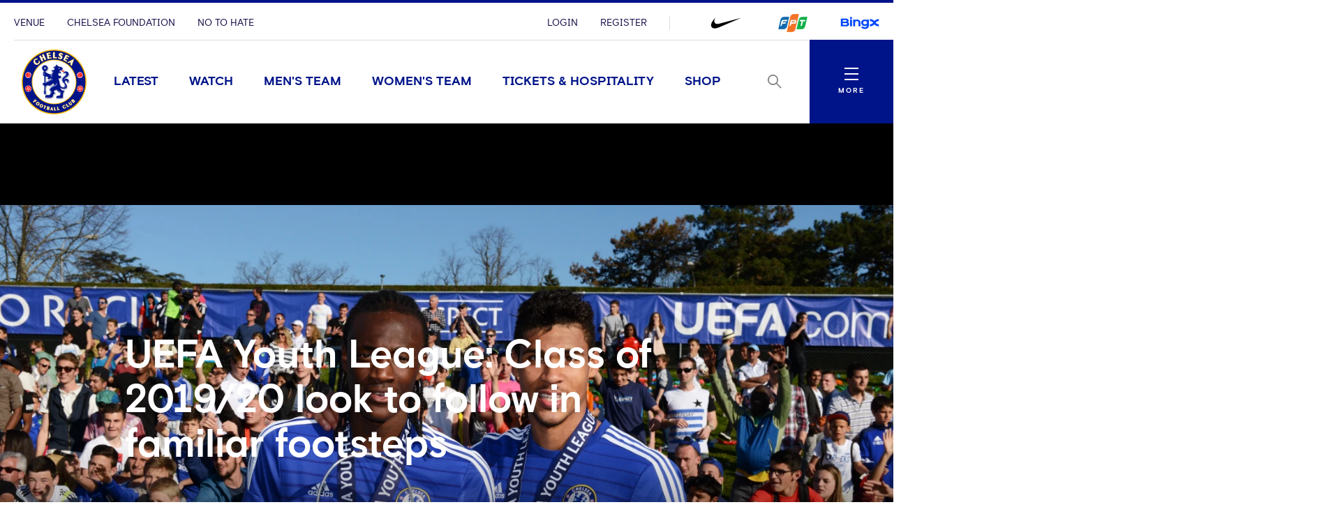

--- FILE ---
content_type: text/html; charset=utf-8
request_url: https://www.chelseafc.com/en/news/article/uefa-youth-league--class-of-2019-20-look-to-follow-in-familiar-f
body_size: 29900
content:

<!DOCTYPE html>
<html lang="en">

<head>
    <link rel="preconnect" href="https://www.googletagmanager.com">

    <!-- Google Tag Manager -->
    <script>
        (function (w, d, s, l, i) {
            w[l] = w[l] || []; w[l].push({
                'gtm.start':
                    new Date().getTime(), event: 'gtm.js'
            }); var f = d.getElementsByTagName(s)[0],
                j = d.createElement(s), dl = l != 'dataLayer' ? '&l=' + l : ''; j.async = true; j.src =
                    'https://www.googletagmanager.com/gtm.js?id=' + i + dl + '&gtm_auth=rMNeCX4z9jI105psfCMaZQ&gtm_preview=env-1&gtm_cookies_win=x'; f.parentNode.insertBefore(j, f);
        })(window, document, 'script', 'dataLayer', 'GTM-MZGZKB4');</script>
    <!-- End Google Tag Manager -->

    <meta charset="utf-8" />
    <meta http-equiv="X-UA-Compatible" content="IE=edge,chrome=1">
    <meta name="viewport" content="width=device-width, initial-scale=1.0" />

    <link href="/assets/fonts/ChelseaBasis-Bold.woff" rel="preload" crossorigin as="font" type="font/woff">
    <link href="/assets/fonts/ChelseaBasis-Chiselled.woff" rel="preload" crossorigin as="font" type="font/woff">
    <link href="/assets/fonts/ChelseaBasis-ClubOutline.woff" rel="preload" crossorigin as="font" type="font/woff">
    <link href="/assets/fonts/ChelseaBasis-Light.woff" rel="preload" crossorigin as="font" type="font/woff">
    <link href="/assets/fonts/ChelseaBasis-Medium.woff" rel="preload" crossorigin as="font" type="font/woff">
    <link href="/assets/fonts/ChelseaBasis-Regular.woff" rel="preload" crossorigin as="font" type="font/woff">
    <link href="/assets/fonts/ChelseaBasisKit-Medium.woff" rel="preload" crossorigin as="font" type="font/woff">
    <link rel="manifest" href="/site.webmanifest">
    <link rel="apple-touch-icon" href="/favicon.svg">
    <link rel="icon" type="image/svg+xml" href="/favicon.png">
    <link rel="icon" type="image/png" href="/favicon.png">
    <link rel="preconnect" href="https://cdn-ukwest.onetrust.com">
    <link rel="preconnect" href="https://connect.facebook.net">
    <link rel="preconnect" href="https://securepubads.g.doubleclick.net">
    <link rel="preconnect" href="https://adservice.google.co.uk">
    <link rel="preconnect" href="https://apis.google.com">
    <link rel="preconnect" href="https://www.googleadservices.com">
    <link rel="preconnect" href="https://tpc.googlesyndication.com">
    <link rel="preconnect" href="https://w.usabilla.com">
    <link rel="preconnect" href="https://static.ads-twitter.com">
    <link rel="preconnect" href="https://snap.licdn.com">
    <meta name="theme-color" content="#0033a0">
    <link rel="stylesheet" href="/assets/1.0.0.41956/main.css">
    <link rel="stylesheet" href="//secure.widget.cloud.opta.net/v3/css/v3.football.opta-widgets.css">
    <title>UEFA Youth League: Class of 2019/20 look to follow in familiar footsteps | News | Official Site | Chelsea Football Club</title>

    <meta name="robots" content="max-image-preview:large">

    <meta name="description" content="As the class of 2019/20 prepare to take on the UEFA Youth League, we look back at those players who have graduated from playing in blue in the Under-19 competition to the senior game." />

    
<meta property="og:title" content="UEFA Youth League: Class of 2019/20 look to follow in familiar footsteps" />
    <meta name="og:description" content="As the class of 2019/20 prepare to take on the UEFA Youth League, we look back at those players who have graduated from playing in blue in the Under-19 competition to the senior game." />

    <meta property="og:image" content="http://res.cloudinary.com/chelsea-production/image/upload/c_fit,h_630,w_1200/v1/editorial/news/2019/9/GettyImages-611547338" />
<meta property="og:type" content="article" />
<meta property="og:url" content="https://www.chelseafc.com/en/news/article/uefa-youth-league--class-of-2019-20-look-to-follow-in-familiar-f" />



    
    <meta name="twitter:card" content="summary_large_image"/>
    <meta name="twitter:title" content="As the class of 2019/20 prepare to take on the UEFA Youth League, we look back at those players who have graduated from playing in blue in the Under-19 competition to the senior game."/>
    <meta name="twitter:description" content="As the class of 2019/20 prepare to take on the UEFA Youth League, we look back at those players who have graduated from playing in blue in the Under-19 competition to the senior game."/>
    <meta name="twitter:image" content="http://res.cloudinary.com/chelsea-production/image/upload/c_fit,h_630,w_1200/v1/editorial/news/2019/9/GettyImages-611547338"/>
    <meta name="twitter:image:alt" content="Abraham and Loftus-Cheek with the UEFA Youth League trophy"/>


    <meta http-equiv="content-language" content="en-gb"/>



     
<script>
    const webSettings = {
        "baseUrl": "https://www.chelseafc.com/en/",
        "localizations": {"api.errorLabel":"Server Error","api.errorText":"An unexpected error has occurred. Please try again later.","api.noResultsLabel":"No Results","api.noResultsText":"Selection of filters has not returned any results.","aroundTheGrounds.noResultsLabel":"No results available","clubChelsea.endDate":"End Date","clubChelsea.formLabel":"Search for a Home Fixture","clubChelsea.helpline.contentParagraph1":"Additional Enquiries","clubChelsea.helpline.contentParagraph2":"Our committed team is readily available to provide guidance and assistance. Feel free to opt for either calling or emailing us, and our team will reach out to you promptly. (International: \u002B44 207 386 9373)","clubChelsea.helpline.emailLabel":"Send an Email","clubChelsea.helpline.title":"Get in Contact","clubChelsea.hideFixturesLabel":"Hide fixtures","clubChelsea.nameLabel":"Enter Team Name","clubChelsea.searchLabel":"Search","clubChelsea.showFixturesLabel":"Show fixtures","clubChelsea.sortByLabel":"Sort by price","clubChelsea.startDate":"Start Date","contentTypeName.channel":"Video","contentTypeName.columnist":"Columnist","contentTypeName.fixture":"Match","contentTypeName.fixtureListingPage":"Fixtures Results and Tables","contentTypeName.homepage":"Homepage","contentTypeName.hospitalityPage":"Hospitality","contentTypeName.newsArticle":"News","contentTypeName.newsArticleList":"News","contentTypeName.newsCategory":"News","contentTypeName.newsGallery":"Gallery","contentTypeName.newsListing":"News","contentTypeName.newsTag":"Tag","contentTypeName.newsType":"News","contentTypeName.package":"Club Chelsea","contentTypeName.playlist":"Playlist","contentTypeName.playlistListing":"Playlists","contentTypeName.productPage":"Products","contentTypeName.profile":"Profile","contentTypeName.profileListing":"Team","contentTypeName.ticketingLandingPage":"Tickets","contentTypeName.video":"Video","contentTypeName.videoLandingPage":"Videos","contentTypeName.watchPage":"Watch","featuredArticleModule.title":"Featured","featuredMatchModule.atLabel":"at","featuredMatchModule.classicMatchText":"Classic Match","featuredMatchModule.lastMatchText":"Last Match","featuredMatchModule.latestMatchText":"Latest Match","featuredMatchModule.matchCentreLinkLabel":"Match Centre","featuredMatchModule.nextMatchText":"Next Match","featuredMatchModule.postMatchText":"Match Result","featuredMatchModule.upcomingMatchText":"Upcoming Match","fixture.assistLabel":"Assisted by","fixture.canceledLabel":"Cancelled","fixture.comingSoon":"Coming Soon","fixture.comingSoonBody":"will appear here as soon as they are available","fixture.liveLabel":"Live","fixture.postponedLabel":"Postponed","fixture.previousFixturesTitleLabel":"Last time we met","fixture.tbcLabel":"TBC","fixture.timezoneLabel":"Dates/Times are shown in UK time and are subject to change","fixture.unavailable":"Unavailable","fixture.unavailableBody":"are not available for the selected season","fixtures.liveLabel":"Live","fixture.kickOffSubjectToChange":"*Kick off subject to change","footer.copyrightText":"\u0026copy; 2025 Chelsea FC. All rights reserved. No part of this site may be reproduced without our written permission.","gigya.changePasswordFailureTitle":"There was a problem updating your password; please try again","gigya.changePasswordRequestTitle":"We\u0027re doing that for you... just a tick","gigya.changePasswordSuccessTitle":"You have successfully changed your password!","gigya.completeRegistration":"Complete registration","gigya.createAccount":"Create account","gigya.dateOfBirthValidationMessage":"You need to be at least 13 years old to sign up","gigya.existingAccountMessage":"There has been an issue logging in using this social account. Try using your email address or resetting your password.","gigya.fieldValidation":"This is a required field","gigya.finishAccountSetup":"In order to create your account we need a few more details:","gigya.loggedOut":"You are now logged out","gigya.logoutFailureTitle":"There was a problem logging you out; please try again","gigya.logoutRequestTitle":"We\u0027re logging you out... just a tick","gigya.myProfileCTA":"Save Changes","gigya.newPassword":"New Password","gigya.newPasswordCTA":"Change Password","gigya.noLinkedAccount":"No linked account","gigya.password":"Password","gigya.passwordValidationMessage":"Password does not meet complexity requirements. Please use at least 8 characters. Include upper case character, lower case character and number.","gigya.phone":"Mobile","gigya.preferredLanguage":"Preferred Language","gigya.privacyLink":"Privacy Policy","gigya.registerCTA":"Join Us","gigya.registerFailureSubtitle":"There has been a problem registering these details","gigya.registerSocialCTA":"Sign up with","gigya.registerSubtitle":"Join now for free and be part of Chelsea\u0027s global fan community. You\u0027ll be able to explore Chelsea\u0027s Official Supporters Club network and unlock new features on the 5th Stand - the official Chelsea app.","gigya.registerSuccessSubtitle":"You have successfully registered","gigya.registerSuccessTitle":"Success","gigya.registerTextLink":"Already have an account?","gigya.registerTextLinkCTA":"Log in","gigya.registerTitle":"Registration form","gigya.rememberMe":"Remember Me","gigya.resetPasswordCTA":"Send reset password email","gigya.resetPasswordSubtitle":"Enter your email and we will help you to reset your password.","gigya.resetPasswordSuccessTitle":"If an account exists with this email you will receive an email shortly with instructions to reset you password","gigya.resetPasswordTitle":"Reset Password","gigya.resetPasswordWithTokenSubtitle":"Enter your new password here","gigya.resetPasswordWithTokenTitle":"Reset Password","gigya.siteAccount":"Chelsea FC Site Account","gigya.siteAccountConfirmation":"You have a Chelsea FC Site Account","gigya.siteAccountCta":"Create a Chelsea FC Site Account","gigya.siteAccountCtaLabel":"We will send you an email which contains a link to set a new password","gigya.subscription":"Keep me posted! Yes please send me news and promotional information from Chelsea FC and its official sponsors and partners via email","gigya.subscriptionLink":"official sponsors and partners","gigya.subscriptionPrefix":"I\u0027d like to receive news and promotional information from Chelsea F.C. and its","gigya.subscriptionSuffix":"Via email","gigya.terms":"By clicking this button you agree to","gigya.termsLink":"Terms \u0026 Conditions","gigya.termsPrefix":"I confirm I am over the age of 13 and I agree to the Chelsea FC","gigya.termsSuffix":"and","gigya.updateProfileFailureTitle":"There was a problem updating you profile; please try again","gigya.updateProfileRequestTitle":"We\u0027re doing that for you... just a tick","gigya.updateProfileSuccessTitle":"You have successfully updated your profile!","header.changePasswordLinkTitle":"Change Password","header.contactPreferencesLinkTitle":"Contact Preferences","header.linkedSocialAccountsLinkTitle":"Linked Social Accounts","header.logoutLinkTitle":"Logout","header.myProfileLinkTitle":"My Profile","header.registerLinkTitle":"Register","header.signInLinkTitle":"Login","hospitality.emailLabel":"Send an Email","hospitality.telephoneLabel":"Local:","hospitality.internationalTelephoneLabel":"International:","jwPlayer.adMessage":"This video will continue very soon","jwPlayer.audioCommentary":"Audio Commentary","jwPlayer.listenLive":"Listen Live","jwPlayer.nowPlaying":"Now Playing","loginWall.titleArticle":"Sign in to read ","loginWall.titleGallery":"Sign in to view","loginWall.titleVideo":"Sign in to watch","loginWall.subtitle":"Sign in or register for exclusive access to Chelsea content","loginWall.signIn":"Sign in","loginWall.register":"or Register now","matches.allCompetitionsLabel":"All Competitions","matches.aroundTheGrounds.title":"Around the grounds","matches.aroundTheGrounds.viewAllLabel":"All matches","matches.aroundTheGroundsLabel":"Scores","matches.buildUpTitle":"Match News","matches.checkbackLabel":"Check back later","matches.commentary.viewMore":"View More","matches.commentary.waitingLabel":"Commentary","matches.commentary.waitingMessage":"Commentary is not available yet. Check back soon!","matches.currentStage":"Current stage","matches.final":"Final","matches.fixturesLabel":"Fixtures","matches.fullStandingsLabel":"Full Standings","matches.fullTableLabel":"Full table","matches.headToHeadDrawLabel":"Draw","matches.headToHeadGoalsAgainstLabel":"Goals against","matches.headToHeadGoalsForLabel":"Goals for","matches.headToHeadLostLabel":"Lost","matches.headToHeadTitleLabel":"Head to head","matches.headToHeadWonLabel":"Won","matches.hospitalityLinkLabel":"Hospitality","matches.lastUpdated":"Last updated","matches.leagueTableTimestampLabel":"Table data last updated at","matches.lineup.noResultsText":"Lineups not yet announced","matches.lineup.startingTitle":"Starting XI","matches.lineup.subsTitle":"Substitutes","matches.lineUpsLabel":"Lineups","matches.lineUpsManagerLabel":"Manager","matches.liveLabel":"Live","matches.matchCentreLinkLabel":"Match Centre","matches.matchDayTabLabel":"Match Day","matches.matchPassLinkLabel":"Match Pass","matches.matchReportLabel":"Match Report","matches.noFixturesLabel":"No fixtures available","matches.noLeagueTableLabel":"Selected competition data is not available.","matches.noResultsLabel":"No results available","matches.noTicketsLabel":"Sorry there are no tickets currently available.","matches.otherGroupsLabel":"All groups","matches.otherMatchesLabel":"Other matches","matches.preGameTabTitle":"Match News","matches.previousFixturesTitle":"Most recent matches","matches.quarterFinals":"Quarter-Finals","matches.recentFormLabel":"Form","matches.recentFormPlayedLabel":"Played","matches.recentFormPointsLabel":"Points","matches.recentFormPositionLabel":"Position","matches.resultsLabel":"Results","matches.round":"Round","matches.roundOf16":"Round of 16","matches.semiFinals":"Semi-Finals","matches.stats.bigChancesLabel":"Big Chances","matches.stats.blocksLabel":"Blocks","matches.stats.completedPassesLabel":"Completed","matches.stats.cornersLabel":"Corners","matches.stats.defenceLabel":"Defence","matches.stats.duelsWonLabel":"Duels Won","matches.stats.foulsLabel":"Fouls","matches.stats.offsidesLabel":"Offsides","matches.stats.passingAccuracyLabel":"Passing Accuracy","matches.stats.passingLabel":"Passing","matches.stats.possessionLabel":"Possession","matches.stats.shotsLabel":"Shots","matches.stats.shotsOffTargetLabel":"Off Target","matches.stats.shotsOnTargetLabel":"On Target","matches.stats.tacklesLabel":"Tackles","matches.stats.totalPassesLabel":"Total Passes","matches.tablesLabel":"Tables","matches.tbcLabel":"TBC","matches.ticketingSidebarHospitalityTitle":"Club Chelsea","matches.ticketingSidebarSaleDatesTitle":"On sale dates","matches.ticketingSidebarTicketsExplainedLabel":"Tickets Explained","matches.ticketingSidebarTicketsExplainedLinkText":"View Ticketing Information","matches.ticketingSidebarTicketsExplainedText":"Learn about our ticket types and how you can buy them","matches.ticketingSidebarTitle":"Tickets \u0026 Hospitality","matches.ticketsLinkLabel":"Tickets","matches.videoCarouselTitle":"Videos","navigation.back":"Back","navigation.usefulLinks":"Useful Links","news.allArticlesText":"All articles","news.linkCopyLabel":"Link copied to clipboard","news.loadLabel":"Load more","news.matchLocationLabel":"at","news.noResultsText":"No results","news.profileLinkText":"Profile","newsArticle.writtenByLabel":"Written by","newsArticleListing.noResultsText":"No results","newsArticleListing.types.all":"Show All","newsArticleListing.types.article":"Articles","newsArticleListing.types.gallery":"Galleries","newsArticleListing.types.video":"Videos","notFoundPage.appContentMessage":"This content is only available on the Official Chelsea FC app.","notFoundPage.appFooterMessage":"Download the app to unlock the full experience.","onebasket.common.address.addressLine1":"Address line 1","onebasket.common.address.addressLine2":"Address line 2","onebasket.common.address.addressLine3":"Address line 3","onebasket.common.address.city":"City","onebasket.common.address.countryCode":"Country","onebasket.common.address.postCode":"Post code","onebasket.common.address.region":"Region","onebasket.common.crossSells.continueToBasket":"Continue To Basket","onebasket.common.crossSells.crossSell.addToBasket":"Add to Basket","onebasket.common.crossSells.crossSell.decrementQuantity":"decrement quantity","onebasket.common.crossSells.crossSell.incrementQuantity":"increment quantity","onebasket.common.crossSells.crossSell.priceIncVat":"inc VAT","onebasket.common.crossSells.errors.quantity.title":"Limit reached","onebasket.common.crossSells.errors.quantity.message":"A maximum of two additional wines can be added to your basket when purchasing tickets","onebasket.common.crossSells.errors.quantity.buttonLabel":"Continue","onebasket.common.crossSells.title":"Enhance your experience","onebasket.common.customer.email":"Email","onebasket.common.customer.firstName":"First name","onebasket.common.customer.lastName":"Last name","onebasket.common.payment.checkoutTitle":"Enter your details to continue","onebasket.common.payment.preparingPayment":"Preparing payment...","onebasket.common.pricing.buyNow":"Buy Now","onebasket.common.pricing.continuePurchase":"Continue Purchase","onebasket.common.pricing.limitedAvailability":"Limited Availability","onebasket.common.pricing.noResultsFound":"There are no matches in the selected date range.","onebasket.common.pricing.perPerson":"/person","onebasket.common.pricing.price":"Price (inc VAT)","onebasket.common.pricing.priceFrom":"Price from (inc VAT)","onebasket.common.pricing.priceIncVat":"Inc VAT","onebasket.common.pricing.soldOut":"Sold out","onebasket.common.pricing.totalIncVat":"Total (Inc VAT)","onebasket.common.pricing.upcomingMatches":"Upcoming Matches","onebasket.common.tickets.block":"Section","onebasket.common.tickets.price":"Price","onebasket.common.tickets.reservingBestSeats":"Reserving the best seats...","onebasket.common.tickets.row":"Row","onebasket.common.tickets.seat":"Seat","onebasket.common.tickets.viewSeat":"3D View","onebasket.format.dateTimeSeparator":"\u00EF\u00BF\u00BD","onebasket.format.orSeparator":"OR","onebasket.hospitality.basket.addToBasket":"Add To Basket","onebasket.hospitality.basket.completeTransaction":"to complete your transaction","onebasket.hospitality.basket.empty":"Empty Basket","onebasket.hospitality.basket.emptyBasket.confirmationLabel":"Continue","onebasket.hospitality.basket.emptyBasket.confirmationMessage":"By clicking Continue the basket will be emptied.","onebasket.hospitality.basket.emptyBasket.confirmationTitle":"Empty Basket?","onebasket.hospitality.basket.emptyBasket.triggerLabel":"Empty Basket","onebasket.hospitality.basket.expired.confirmationLabel":"OK","onebasket.hospitality.basket.expired.confirmationMessage":"Your ticket purchase time has expired and your basket has been emptied. Press OK to start again.","onebasket.hospitality.basket.expired.confirmationTitle":"Out of time","onebasket.hospitality.basket.itemLabel":"Items","onebasket.hospitality.basket.logInPrompt.guestCheckout":"Guest Checkout","onebasket.hospitality.basket.logInPrompt.logIn":"Log In","onebasket.hospitality.basket.logInPrompt.message":"If you have an account, log in. If not, use guest checkout.","onebasket.hospitality.basket.logInPrompt.title":"Checkout","onebasket.hospitality.basket.noItemsInBasket":"There are no items in your basket. Please return to the Club Chelsea homepage to start over.","onebasket.hospitality.basket.ageConsentConfirmation":"By checking this box, I confirm that I am over 18 years of age.","onebasket.hospitality.basket.pageTitle":"Your Basket","onebasket.hospitality.basket.removeItem.cancelLabel":"Cancel","onebasket.hospitality.basket.removeItem.confirmationLabel":"Continue","onebasket.hospitality.basket.removeItem.confirmationMessage":"By clicking Continue the item will be removed.","onebasket.hospitality.basket.removeItem.confirmationTitle":"Remove Item?","onebasket.hospitality.basket.removeItem.triggerLabel":"Remove Item","onebasket.hospitality.basket.removeLineItem":"remove line item","onebasket.hospitality.basket.returnToDashboard":"Return to Club Chelsea homepage","onebasket.hospitality.basket.termsLabel":"I agree to the following:","onebasket.hospitality.basket.termsDescription":"By selecting the Checkout button I agree to purchase the tickets selected, to accept any restrictions noted, and understand that I am responsible for any payment needed to complete the purchase. All sales are final. There are no refunds or exchanges. If I am purchasing Club Chelsea tickets, I hereby confirm that I have read the Terms and Conditions, which are available for inspection at https://www.chelseafc.com/en/club-chelsea-ticket-terms-and-conditions. You can view our Privacy Policy at https://www.chelseafc.com/en/privacy-policy.","onebasket.hospitality.checkout.error.confirmationButtonLabel":"Continue","onebasket.hospitality.checkout.error.message":"There was an error checking out.","onebasket.hospitality.checkout.error.title":"Checkout unavailable","onebasket.hospitality.checkout.pageTitle.checkout":"Checkout","onebasket.hospitality.checkout.pageTitle.guest":"Guest checkout","onebasket.hospitality.manual.maxSeats.buttonLabel":"Continue","onebasket.hospitality.manual.maxSeats.message":"It\u0027s only possible to select {ticketTotal} seat(s). To increase, please add more tickets.","onebasket.hospitality.manual.maxSeats.title":"Seat quantity limit","onebasket.hospitality.manual.maxSeats.token":"{ticketTotal}","onebasket.hospitality.manual.reservingSeats":"Reserving Seats...","onebasket.hospitality.orderConfirmation.nextStep.title":"What happens next?","onebasket.hospitality.orderConfirmation.nextStep.processTime":"Your tickets will be processed shortly","onebasket.hospitality.orderConfirmation.nextStep.instruction":"For instructions on how to access your tickets and prepare for the match, please refer to your confirmation email.","onebasket.hospitality.orderConfirmation.nextStep.call":"Call","onebasket.hospitality.orderConfirmation.nextStep.phoneNum":"0371 811 1955","onebasket.hospitality.orderConfirmation.heading":"Your order has been accepted and is processing.","onebasket.hospitality.orderConfirmation.message":"We will send a confirmation email and receipt upon success.","onebasket.hospitality.orderConfirmation.pageTitle":"Order Processing","onebasket.hospitality.orderFailure.pageTitle":"Order Failure","onebasket.hospitality.orderFailure.heading":"Something went wrong.","onebasket.hospitality.orderFailure.message":"Your order was received, however there was an error during processing. A member of the Club Chelsea team will be in touch shortly to assist with completing your order.","onebasket.hospitality.orderFailure.orderIdMessage":"Your order number is:","onebasket.hospitality.orderFailure.continueButton":"Contact support","onebasket.hospitality.orderPending.pageTitle":"Order Received","onebasket.hospitality.orderPending.heading":"Your order has been received.","onebasket.hospitality.orderPending.message":"This may take some time to complete. We will send a confirmation email and receipt shortly. If there are any problems while processing your order, a member of the Club Chelsea team will be in touch.","onebasket.hospitality.orderPending.orderIdMessage":"Your order number is:","onebasket.hospitality.orderPending.continueButton":"Contact support","onebasket.hospitality.payment.pageTitle":"Payment","onebasket.hospitality.payment.returnToBasket.cancelLabel":"Cancel","onebasket.hospitality.payment.returnToBasket.confirmationLabel":"Return to basket","onebasket.hospitality.payment.returnToBasket.confirmationMessage":"By clicking Continue the payment will be cancelled.","onebasket.hospitality.payment.returnToBasket.confirmationTitle":"Return to Basket?","onebasket.hospitality.payment.returnToBasket.triggerLabel":"return to basket","onebasket.hospitality.payment.error.title":"There was a problem with your payment.","onebasket.hospitality.payment.error.message":"Your payment has been refused. Please try again.","onebasket.hospitality.payment.error.retryLabel":"Try again","onebasket.hospitality.payment.error.cancelLabel":"Cancel","onebasket.hospitality.seatType.errors.adultTicketRequired.title":"Adult ticket required","onebasket.hospitality.seatType.errors.adultTicketRequired.message":"Children (12 and under) need to be accompanied by a minimum of 1 adult for every 2 children.","onebasket.hospitality.seatType.errors.adultTicketRequired.buttonLabel":"Ok","onebasket.hospitality.seatType.automatic.description":"Sit back and relax as we automatically reserve the best available seats for you.","onebasket.hospitality.seatType.automatic.title":"Choose seats for me","onebasket.hospitality.seatType.chooseNewSeats.cancelLabelAuto":"Keep Reserved Seats","onebasket.hospitality.seatType.chooseNewSeats.cancelLabelManual":"Keep Selected Seats","onebasket.hospitality.seatType.chooseNewSeats.confirmationLabel":"Continue","onebasket.hospitality.seatType.chooseNewSeats.confirmationMessageAuto":"By clicking Continue the reserved seats will be released.","onebasket.hospitality.seatType.chooseNewSeats.confirmationMessageManual":"By clicking Continue your seat selection will be lost.","onebasket.hospitality.seatType.chooseNewSeats.confirmationTitle":"Choose Different Seats?","onebasket.hospitality.seatType.chooseSeatsForMe":"Choose Seats For Me","onebasket.hospitality.seatType.chooseYourOwnSeats":"Choose Your Own Seats","onebasket.hospitality.seatType.errors.invalid.title":"Seats unavailable","onebasket.hospitality.seatType.errors.invalid.message":"Seats matching your request were not available. Please select different options or fewer seats and try again.","onebasket.hospitality.seatType.errors.invalid.buttonLabel":"Select Alternatives","onebasket.hospitality.seatType.errors.startOver.title":"Ticket reservation failed","onebasket.hospitality.seatType.errors.startOver.message":"Your basket session has expired. Please start over to continue. Thank you.","onebasket.hospitality.seatType.errors.startOver.buttonLabel":"Start Over","onebasket.hospitality.seatType.errors.lockFailed.title":"Seats unavailable","onebasket.hospitality.seatType.errors.lockFailed.message":"We\u0027re sorry, but the tickets and/or package you selected are no longer available. Please select an alternative option.","onebasket.hospitality.seatType.errors.lockFailed.buttonLabel":"See Alternatives","onebasket.hospitality.seatType.errors.continuousSeats.title":"Seat allocation issue","onebasket.hospitality.seatType.errors.continuousSeats.message":"The ticketing system does not permit leaving a single seat unoccupied. Please adjust your selection accordingly.","onebasket.hospitality.seatType.errors.continuousSeats.buttonLabel":"Select Alternatives","onebasket.hospitality.seatType.manual.description":"Select the exact seat you want from our interactive stadium map.","onebasket.hospitality.seatType.manual.title":"Choose your own seats","onebasket.hospitality.seatType.releasingSeats":"Releasing seats","onebasket.hospitality.seatType.viewSeatTitle":"Seat View","onebasket.hospitality.seatType.yourSeatSelection":"Your Seat Selection","onebasket.hospitality.tariffs.description":"Select the number of tickets you want.","onebasket.hospitality.tariffs.maxTickets.email.label":"Send an Email","onebasket.hospitality.tariffs.maxTickets.email.value":"mailto:clubchelsea@chelseafc.com","onebasket.hospitality.tariffs.maxTickets.message":"It\u0027s only possible to purchase up to {ticketTotal} tickets online. If you need more than {ticketTotal} tickets please call our Hospitality team and they\u0027ll be happy to assist you.","onebasket.hospitality.tariffs.maxTickets.telephone.label":"Call \u002B44 207 123 4567","onebasket.hospitality.tariffs.maxTickets.telephone.value":"tel:\u002B44 207 123 4567","onebasket.hospitality.tariffs.maxTickets.title":"Ticket quantity limit","onebasket.hospitality.tariffs.maxTickets.token":"{ticketTotal}","onebasket.navigation.back":"Back","onebasket.navigation.checkout":"Checkout","onebasket.navigation.continue":"Continue","onebasket.navigation.continueShopping":"Continue Shopping","packages.fixtureSpecificDescription":"Select one of our packages,  starting at just {price} per person.","packages.fixtureSpecificTitle":"Our Packages","packages.seeMore":"See More","packages.seePackages":"See Packages","pageTitle.chelseaFootballClubText":"Chelsea Football Club","pageTitle.officialSiteText":"Official Site","profile.ageLabel":"age","profile.appearancesLabel":"Appearances","profile.buyMyShirtLinkText":"Buy Shirt","profile.cleanSheetsLabel":"Clean sheets","profile.debutLabel":"Debut","profile.dobLabel":"DOB","profile.goalsLabel":"Goals","profile.heightLabel":"Height","profile.latestNewsLabel":"Latest News \u0026 Videos","profile.nameLabel":"Name","profile.nationality":"Nationality","profile.nationalTeam":"National Team","profile.onLoanLabel":"On Loan","profile.onLoanText":"On Loan","profile.placeOfBirth":"Place of Birth","profile.position.defender":"Defender","profile.position.forward":"Forward","profile.position.goalkeeper":"Goalkeeper","profile.position.headCoach":"Head Coach","profile.position.midfielder":"Midfielder","profile.position.staff":"Staff","profile.positionLabel":"Position","profile.seasonStatsTitle":"Season Stats","profile.seeAllStatsLabel":"See All Stats","profile.stats.appearances.appearancesTitle":"#team# Appearances","profile.stats.appearances.minutesPlayedTitle":"Minutes Played","profile.stats.appearances.startsTitle":"Starts","profile.stats.appearances.subbedOnOffTitle":"Subbed On / Off","profile.stats.appearances.title":"Appearances","profile.stats.comingSoonMessage":"Stat Coming Soon","profile.stats.fouls.foulsCommited":"Fouls Committed","profile.stats.fouls.foulsDrawn":"Fouls Drawn","profile.stats.fouls.redCards":"Red Cards","profile.stats.fouls.yellowCards":"Yellow Cards","profile.stats.goalkeeping.catches":"Catches","profile.stats.goalkeeping.catchSaves":"Saves Made - Catch","profile.stats.goalkeeping.cleansheets":"Clean Sheets","profile.stats.goalkeeping.goalsConcededTitle":"Goals Conceded Inside/Outside Box","profile.stats.goalkeeping.punches":"Punches","profile.stats.goalkeeping.punchSaves":"Saves Made - Punch","profile.stats.goalkeeping.teamRanking":"Team Ranking","profile.stats.goalkeeping.title":"Goalkeeping","profile.stats.goalkeeping.totalSaves":"Total Saves","profile.stats.goals.goalsBoxTitle":"Goals Inside/Outside Box","profile.stats.goals.goalsPerMatch":"Goals Per Match","profile.stats.goals.minutesPerGoal":"Minutes Per Goal","profile.stats.goals.overallTeamRankingTitle":"Overall Team Ranking","profile.stats.goals.teamRankingTitle":"Team Rankings","profile.stats.goals.title":"Goals","profile.stats.goals.totalGoals":"Total Goals","profile.stats.passCompletion.playerLong":"Long Balls","profile.stats.passCompletion.playerShort":"Short Balls","profile.stats.passCompletion.teamAverage":"Team Average","profile.stats.passCompletion.title":"Pass Completion %","profile.stats.passes.back":"Back","profile.stats.passes.forward":"Forward","profile.stats.passes.left":"Left","profile.stats.passes.right":"Right","profile.stats.passes.title":"Passes","profile.stats.passSuccess.assists":"Assists","profile.stats.passSuccess.crosses":"Successful Crosses","profile.stats.passSuccess.keyPasses":"Key Passes","profile.stats.passSuccess.overallTitle":"Overall Team Ranking","profile.stats.passSuccess.rankingTitle":"Team Rankings","profile.stats.passSuccess.title":"Pass Success Rate","profile.stats.passSuccess.totalPasses":"Total Passes","profile.stats.scoredWith.freeKicks":"Free Kicks","profile.stats.scoredWith.head":"Head","profile.stats.scoredWith.leftFoot":"Left Foot","profile.stats.scoredWith.penalties":"Penalties","profile.stats.scoredWith.rightFoot":"Right Foot","profile.stats.scoredWith.title":"Scored With","profile.stats.shots.player":"Player","profile.stats.shots.shotsOffTarget":"Shots Off Target","profile.stats.shots.shotsOnTarget":"Shots On Target","profile.stats.shots.teamAverage":"Team Average","profile.stats.shots.title":"Shots","profile.stats.shots.woodworkHit":"Woodwork Hit","profile.stats.title":"Statistics","profile.stats.touches.blocksTitle":"Blocks","profile.stats.touches.clearancesTitle":"Clearances","profile.stats.touches.duelsWonLostTitle":"Duels Won / Lost","profile.stats.touches.interceptionsTitle":"Interceptions","profile.stats.touches.tacklesWonLostTitle":"Tackles Won / Lost","profile.stats.touches.teamRanking":"Team Ranking","profile.stats.touches.title":"Touches","profile.stats.touches.totalTouchesTitle":"Total Touches","profile.totalMinutesPlayedLabel":"Total Minutes Played","relatedContent.title":"Related Content","search.failedValidationLabel":"Please enter a search term","search.matchesLabel":"Matches","search.navLinks.articles":"News","search.navLinks.matches":"Matches","search.navLinks.pages":"Pages","search.navLinks.profiles":"Players \u0026 Staff","search.navLinks.videos":"Video","search.newsLabel":"News","search.noResultsLabel":"No results","search.noResultsText":"No results matched your search","search.pagesLabel":"Pages","search.placeholderText":"What are you looking for?","search.playersLabel":"Players \u0026 Staff","search.resultsText":"Results","search.showAllText":"See All","search.titleLabel":"Search","search.usefulLinksLabel":"Useful Links","search.videoLabel":"Video","shop.buyNowLabel":"BUY NOW","ticketing.availableForMembersLinkText":"Available for members","ticketing.availableSoonLabel":"Available Soon","ticketing.buyNowLabel":"Buy Now","ticketing.cancelledLabel":"Cancelled","ticketing.hospitalityAvailableLinkText":"Hospitality tickets available","ticketing.limitedAvailabilityLabel":"Limited availability","ticketing.moreInfoLinkText":"More info","ticketing.nowLabel":"Now","ticketing.offSaleLabel":"Off Sale","ticketing.onSaleLabel":"On-sale","ticketing.packageExplainedLabel":"Package explained","ticketing.postponedLabel":"Postponed","ticketing.smallPrintText":"Dates/Times are shown in UK time and are subject to change","ticketing.soldOutLabel":"Sold Out","ticketing.tbcLabel":"TBC","ticketing.venueTbcLabel":"Venue TBC","ticketing.viewFullTicketLinkText":"View Full Ticket Information","ticketing.viewTicketsLabel":"View Tickets","videos.unavailable":"Video Unavailable","videos.unavailableCtaText":"Find out more","videos.unavailableMessage":"This content is not available in your location","watch.boxSetCategoryLabel":"Box Set","watch.boxSetsLabel":"Boxsets","watch.episodesLabel":"Episodes","watch.featuredInLabel":"Featured In","watch.latestLabel":"Latest","watch.moreBoxSetsLabel":"More boxsets","watch.upNextLabel":"Up next...","watch.watchNowLabel":"Watch now","watch.watchTrailerLabel":"Watch Trailer"},
        "jwPlayer": {
            "advertising": {
                "adscheduleid": "cIGBD67g",
                "tag": "https://pubads.g.doubleclick.net/gampad/ads?iu=/21802168006/VIDEO_AD_UNIT&tfcd=0&npa=0&sz=640x480&gdfp_req=1&output=vast&unviewed_position_start=1&env=vp&impl=s&correlator="
            }
        },
        "chelseaCrest": {"id":"Site Chelsea Badges/Main_Website_Badge_-_Colour","title":"Site Chelsea Badges/Main_Website_Badge_-_Colour","description":"","credit":"","file":{"fileName":"Site Chelsea Badges/Main_Website_Badge_-_Colour","contentType":"image","type":"upload","format":"png","url":"http://img.chelseafc.com/image/upload/v1666011045/Site%20Chelsea%20Badges/Main_Website_Badge_-_Colour.png","urlObject":{"baseUrl":"https://res.cloudinary.com/","cloudName":"chelsea-production","resourceType":"image","type":"upload","publicId":"Site Chelsea Badges/Main_Website_Badge_-_Colour"},"details":{"size":381582,"transformations":"","image":{"width":1000,"height":1000}}},"coordinates":[]},
        "header": {
            "chelseaCrest": {"id":"Site Chelsea Badges/Main_Website_Badge_-_Colour","title":"Site Chelsea Badges/Main_Website_Badge_-_Colour","description":"","credit":"","file":{"fileName":"Site Chelsea Badges/Main_Website_Badge_-_Colour","contentType":"image","type":"upload","format":"png","url":"http://img.chelseafc.com/image/upload/v1666011045/Site%20Chelsea%20Badges/Main_Website_Badge_-_Colour.png","urlObject":{"baseUrl":"https://res.cloudinary.com/","cloudName":"chelsea-production","resourceType":"image","type":"upload","publicId":"Site Chelsea Badges/Main_Website_Badge_-_Colour"},"details":{"size":381582,"transformations":"","image":{"width":1000,"height":1000}}},"coordinates":[]},
            "clubChelseaCrest": {"id":"Site Chelsea Badges/Main_Website_Badge_-_Club_Chelsea","title":"Site Chelsea Badges/Main_Website_Badge_-_Club_Chelsea","description":"","credit":"","file":{"fileName":"Site Chelsea Badges/Main_Website_Badge_-_Club_Chelsea","contentType":"image","type":"upload","format":"png","url":"http://img.chelseafc.com/image/upload/v1666011045/Site%20Chelsea%20Badges/Main_Website_Badge_-_Club_Chelsea.png","urlObject":{"baseUrl":"https://res.cloudinary.com/","cloudName":"chelsea-production","resourceType":"image","type":"upload","publicId":"Site Chelsea Badges/Main_Website_Badge_-_Club_Chelsea"},"details":{"size":354450,"transformations":"","image":{"width":1000,"height":1000}}},"coordinates":[]},
        },
        "ablySubscribeKey": "R9gFiQ.lLFEFA:H5q_7reDreYY0NmeCnRctZnMcSBjzUVN2Q0TzCsHoQc",
        "loginBaseUrl": "/account/login",
        "registerBaseUrl": "/account/register",
        "productsBaseUrl": "/products",
        "onebasket": {
            "xApiKey": "NjUyM2ZkZmVkYjI0YzUyMzRhZjlkMTBm",
            "dsn": "",
            "environment": "Live",
            "ticketingUrl": "",
            "launchDarklyClientId": "",
            "adyenClientKey": "live_SCMID23K2NHSXA7RCUG4TDSSXMLFHQJ7",
            "mmcClientId": "tdc",
            "mmcVenueId": "eu-gb-00018-chelseafc",
            "features": [{"name":"BUY_TICKETS","enabled":false},{"name":"HOSPITALITY","enabled":true}],
        },
        "charges": {
            "site": "chelseafc-pay"
        },
        "wscApiKey": ""
    };
</script>
    
<script src="https://cdn-ukwest.onetrust.com/scripttemplates/otSDKStub.js" async defer type="text/javascript" charset="UTF-8" data-domain-script="297428d2-43b0-4db4-af37-e3cc194d2ca8"></script>
<script type="text/javascript">
function OptanonWrapper() { }
</script>

    
<script async src="https://securepubads.g.doubleclick.net/tag/js/gpt.js"></script>
<script>
  window.googletag = window.googletag || {cmd: []};
var advertNewsArticlesBannerTop;

  googletag.cmd.push(function() {
      
    var mapping =
            googletag.sizeMapping()
                   .addSize([1100, 400], [[970, 90], [970, 250]])
                   .addSize([850, 400], [728, 90])
                   .addSize([0, 0], [300, 250])
                   .build();
      
advertNewsArticlesBannerTop = googletag.defineSlot('/21802168006/web_articles',[[970, 90], [728, 90], [300, 250]], 'web_articles').addService(googletag.pubads());
googletag.pubads().setTargeting('type', 'Match Preview');
googletag.pubads().setTargeting('tags', 'Under 19s,U19 - UEFA Youth League,Academy');
googletag.pubads().setTargeting('category', 'U19s');
advertNewsArticlesBannerTop.defineSizeMapping(mapping);
    googletag.pubads().enableSingleRequest();
    googletag.pubads().collapseEmptyDivs();
    googletag.enableServices();
  });
</script>

</head>

<body>

    <!-- Google Tag Manager (noscript) -->
    <noscript><iframe
            src="https://www.googletagmanager.com/ns.html?id=GTM-MZGZKB4&gtm_auth=rMNeCX4z9jI105psfCMaZQ&gtm_preview=env-1&gtm_cookies_win=x"
            height="0" width="0" style="display:none;visibility:hidden"></iframe></noscript>
    <!-- End Google Tag Manager (noscript) -->

    
<div data-component="BasketTimerContainer"></div>

    

<div data-component="SiteHeader" data-props="{&quot;forNav&quot;:[{&quot;id&quot;:&quot;1EMgg2l5wXB7OGYIGr1NIr&quot;,&quot;title&quot;:&quot;Venue&quot;,&quot;url&quot;:&quot;/en/venues&quot;,&quot;isActive&quot;:false,&quot;isExternal&quot;:false},{&quot;id&quot;:&quot;6WIfoCElvk9vHG4qr6VCI5&quot;,&quot;title&quot;:&quot;Chelsea Foundation&quot;,&quot;url&quot;:&quot;/en/chelsea-foundation-and-soccer-schools&quot;,&quot;isActive&quot;:false,&quot;isExternal&quot;:false},{&quot;id&quot;:&quot;AibGLZuN1vyYDJ50oxhO2&quot;,&quot;title&quot;:&quot;No To Hate&quot;,&quot;url&quot;:&quot;/en/no-to-hate&quot;,&quot;isActive&quot;:false,&quot;isExternal&quot;:false}],&quot;accountLinks&quot;:[{&quot;title&quot;:&quot;Login&quot;,&quot;url&quot;:&quot;/en/account/Login?redirect=https%3A%2F%2Fwww.chelseafc.com%2Fen%2Fnews%2Farticle%2Fuefa-youth-league--class-of-2019-20-look-to-follow-in-familiar-f&quot;,&quot;type&quot;:&quot;login&quot;},{&quot;title&quot;:&quot;Register&quot;,&quot;url&quot;:&quot;/en/account/register?redirect=https%3A%2F%2Fwww.chelseafc.com%2Fen%2Fnews%2Farticle%2Fuefa-youth-league--class-of-2019-20-look-to-follow-in-familiar-f&quot;,&quot;type&quot;:&quot;register&quot;},{&quot;title&quot;:&quot;Logout&quot;,&quot;url&quot;:&quot;/en/account/logout&quot;,&quot;type&quot;:&quot;logout&quot;},{&quot;title&quot;:&quot;My Profile&quot;,&quot;url&quot;:&quot;https://account.chelseafc.com/account/edit/?client_id=a48751f4-73e8-4c2c-90ba-6a71ff3fc91e\u0026locale=en&quot;,&quot;type&quot;:&quot;account&quot;}],&quot;sponsors&quot;:[{&quot;id&quot;:&quot;1b69a5f3-7b1c-40b3-8fb2-e2ce82437cab&quot;,&quot;image&quot;:{&quot;id&quot;:&quot;Partner Logos 2022/High Resolution (Large File Size)/Nike_Swoosh_Black&quot;,&quot;title&quot;:&quot;Partner Logos 2022/High Resolution (Large File Size)/Nike_Swoosh_Black&quot;,&quot;description&quot;:&quot;&quot;,&quot;credit&quot;:&quot;&quot;,&quot;file&quot;:{&quot;fileName&quot;:&quot;Partner Logos 2022/High Resolution (Large File Size)/Nike_Swoosh_Black&quot;,&quot;contentType&quot;:&quot;image&quot;,&quot;type&quot;:&quot;upload&quot;,&quot;format&quot;:&quot;png&quot;,&quot;url&quot;:&quot;http://img.chelseafc.com/image/upload/v1653383819/Partner%20Logos%202022/High%20Resolution%20%28Large%20File%20Size%29/Nike_Swoosh_Black.png&quot;,&quot;urlObject&quot;:{&quot;baseUrl&quot;:&quot;https://res.cloudinary.com/&quot;,&quot;cloudName&quot;:&quot;chelsea-production&quot;,&quot;resourceType&quot;:&quot;image&quot;,&quot;type&quot;:&quot;upload&quot;,&quot;publicId&quot;:&quot;Partner Logos 2022/High Resolution (Large File Size)/Nike_Swoosh_Black&quot;},&quot;details&quot;:{&quot;size&quot;:77028,&quot;transformations&quot;:&quot;&quot;,&quot;image&quot;:{&quot;width&quot;:3000,&quot;height&quot;:1000}}},&quot;coordinates&quot;:[]},&quot;link&quot;:{&quot;id&quot;:&quot;f8c2fba9-16c7-4cd4-911c-8f15fe5af7b7&quot;,&quot;title&quot;:&quot;Nike.&quot;,&quot;url&quot;:&quot;https://www.nike.com/gb/&quot;,&quot;isExternal&quot;:true,&quot;isActive&quot;:false}},{&quot;id&quot;:&quot;20b81b1e-384e-4170-94da-d277f9b3b979&quot;,&quot;image&quot;:{&quot;id&quot;:&quot;logos/sponsors/footer-logos/fpt_footer_600x200&quot;,&quot;title&quot;:&quot;logos/sponsors/footer-logos/fpt_footer_600x200&quot;,&quot;description&quot;:&quot;&quot;,&quot;credit&quot;:&quot;&quot;,&quot;file&quot;:{&quot;fileName&quot;:&quot;logos/sponsors/footer-logos/fpt_footer_600x200&quot;,&quot;contentType&quot;:&quot;image&quot;,&quot;type&quot;:&quot;upload&quot;,&quot;format&quot;:&quot;png&quot;,&quot;url&quot;:&quot;http://img.chelseafc.com/image/upload/v1744208831/logos/sponsors/footer-logos/fpt_footer_600x200.png&quot;,&quot;urlObject&quot;:{&quot;baseUrl&quot;:&quot;https://res.cloudinary.com/&quot;,&quot;cloudName&quot;:&quot;chelsea-production&quot;,&quot;resourceType&quot;:&quot;image&quot;,&quot;type&quot;:&quot;upload&quot;,&quot;publicId&quot;:&quot;logos/sponsors/footer-logos/fpt_footer_600x200&quot;},&quot;details&quot;:{&quot;size&quot;:15174,&quot;transformations&quot;:&quot;&quot;,&quot;image&quot;:{&quot;width&quot;:600,&quot;height&quot;:200}}},&quot;coordinates&quot;:[]},&quot;link&quot;:{&quot;id&quot;:&quot;4d81e405-2f9e-4098-b8f3-f4a60ab7ac97&quot;,&quot;title&quot;:&quot;FPT.&quot;,&quot;url&quot;:&quot;https://fptsoftware.com/fpt-chelseafc&quot;,&quot;isExternal&quot;:true,&quot;isActive&quot;:false}},{&quot;id&quot;:&quot;290c8087-957a-42c0-a0cc-c902ac4ef42c&quot;,&quot;image&quot;:{&quot;id&quot;:&quot;logos/sponsors/header-logos/bingx_header_500x167&quot;,&quot;title&quot;:&quot;logos/sponsors/header-logos/bingx_header_500x167&quot;,&quot;description&quot;:&quot;&quot;,&quot;credit&quot;:&quot;&quot;,&quot;file&quot;:{&quot;fileName&quot;:&quot;logos/sponsors/header-logos/bingx_header_500x167&quot;,&quot;contentType&quot;:&quot;image&quot;,&quot;type&quot;:&quot;upload&quot;,&quot;format&quot;:&quot;png&quot;,&quot;url&quot;:&quot;http://img.chelseafc.com/image/upload/v1704444285/logos/sponsors/header-logos/bingx_header_500x167.png&quot;,&quot;urlObject&quot;:{&quot;baseUrl&quot;:&quot;https://res.cloudinary.com/&quot;,&quot;cloudName&quot;:&quot;chelsea-production&quot;,&quot;resourceType&quot;:&quot;image&quot;,&quot;type&quot;:&quot;upload&quot;,&quot;publicId&quot;:&quot;logos/sponsors/header-logos/bingx_header_500x167&quot;},&quot;details&quot;:{&quot;size&quot;:7641,&quot;transformations&quot;:&quot;&quot;,&quot;image&quot;:{&quot;width&quot;:500,&quot;height&quot;:167}}},&quot;coordinates&quot;:[]},&quot;link&quot;:{&quot;id&quot;:&quot;ed66e8c8-998d-4905-ad18-10fafa334b9d&quot;,&quot;title&quot;:&quot;Bingx.&quot;,&quot;url&quot;:&quot;https://bingx.com/en?ch=bm_cfc&quot;,&quot;isExternal&quot;:true,&quot;isActive&quot;:false}}],&quot;siteLinks&quot;:[{&quot;id&quot;:&quot;6UAfceIrnRo612kydgopIJ&quot;,&quot;title&quot;:&quot;Latest&quot;,&quot;url&quot;:&quot;/en/news/latest-news&quot;,&quot;isActive&quot;:false,&quot;isExternal&quot;:false,&quot;subLinks&quot;:[{&quot;id&quot;:&quot;4dLAIrqjM8FmXmSoUDUxh3&quot;,&quot;title&quot;:&quot;News&quot;,&quot;url&quot;:&quot;/en/news/latest-news&quot;,&quot;isActive&quot;:false,&quot;isExternal&quot;:false},{&quot;id&quot;:&quot;3t9QW7niaGkIW5nl41Ixha&quot;,&quot;title&quot;:&quot;Interviews \u0026 Features&quot;,&quot;url&quot;:&quot;/en/news/interviews-and-features&quot;,&quot;isActive&quot;:false,&quot;isExternal&quot;:false}]},{&quot;id&quot;:&quot;2dO3Abf75HhpTipglBV4bF&quot;,&quot;title&quot;:&quot;Watch&quot;,&quot;url&quot;:&quot;/en/video/watch/watch-discover&quot;,&quot;isActive&quot;:false,&quot;isExternal&quot;:false,&quot;subLinks&quot;:[{&quot;id&quot;:&quot;1f0zRQpCQ09IUzQcr2ta7M&quot;,&quot;title&quot;:&quot;All Videos&quot;,&quot;url&quot;:&quot;https://www.chelseafc.com/en/news/topic?id=6IMpcaedw0EtH8EHOZ13ZW&quot;,&quot;isActive&quot;:false,&quot;isExternal&quot;:false},{&quot;id&quot;:&quot;5p6p96dvp0jpAeKcxh1z98&quot;,&quot;title&quot;:&quot;Discover&quot;,&quot;url&quot;:&quot;/en/video/watch/watch-discover&quot;,&quot;isActive&quot;:false,&quot;isExternal&quot;:false},{&quot;id&quot;:&quot;2laRp5xs3gtr5P6Uc6J5rk&quot;,&quot;title&quot;:&quot;Highlights&quot;,&quot;url&quot;:&quot;/en/video/watch/highlights-and-full-matches&quot;,&quot;isActive&quot;:false,&quot;isExternal&quot;:false},{&quot;id&quot;:&quot;5OuPxyG6WsnqtUlUqnBuqk&quot;,&quot;title&quot;:&quot;Podcasts&quot;,&quot;url&quot;:&quot;/en/video/watch/podcasts&quot;,&quot;isActive&quot;:false,&quot;isExternal&quot;:false},{&quot;id&quot;:&quot;7iIIilnQyLG1ZqpA3odhzM&quot;,&quot;title&quot;:&quot;Originals&quot;,&quot;url&quot;:&quot;/en/video/watch/watch-originals&quot;,&quot;isActive&quot;:false,&quot;isExternal&quot;:false},{&quot;id&quot;:&quot;5WxkcAbQ3zab1CvIklmfbu&quot;,&quot;title&quot;:&quot;Live Streams&quot;,&quot;url&quot;:&quot;/en/live-streams&quot;,&quot;isActive&quot;:false,&quot;isExternal&quot;:false}]},{&quot;id&quot;:&quot;25d9ITAp5IMOZxyOap2ZRT&quot;,&quot;title&quot;:&quot;Men\u0027s Team&quot;,&quot;url&quot;:&quot;/en/matches/mens-fixtures-and-results&quot;,&quot;isActive&quot;:false,&quot;isExternal&quot;:false,&quot;subLinks&quot;:[{&quot;id&quot;:&quot;7pLPNzyAqa46WVRj3kvYWC&quot;,&quot;title&quot;:&quot;Fixtures/Results/Tables&quot;,&quot;url&quot;:&quot;/en/matches/mens-fixtures-and-results&quot;,&quot;isActive&quot;:false,&quot;isExternal&quot;:false},{&quot;id&quot;:&quot;2AAng6fNaeaEtEMaYRqvdX&quot;,&quot;title&quot;:&quot;Buy Tickets&quot;,&quot;url&quot;:&quot;/en/tickets/mens-tickets&quot;,&quot;isActive&quot;:false,&quot;isExternal&quot;:false},{&quot;id&quot;:&quot;5Cl764vIKpVKqS3Ax1ud1L&quot;,&quot;title&quot;:&quot;Latest News&quot;,&quot;url&quot;:&quot;/en/news/category/mens-team&quot;,&quot;isActive&quot;:false,&quot;isExternal&quot;:false},{&quot;id&quot;:&quot;4pbeWHo9m25WEwQWBNjy3u&quot;,&quot;title&quot;:&quot;Player \u0026 Staff Profiles&quot;,&quot;url&quot;:&quot;/en/teams/men&quot;,&quot;isActive&quot;:false,&quot;isExternal&quot;:false},{&quot;id&quot;:&quot;67T4JT1JETZEqwAXS4UDct&quot;,&quot;title&quot;:&quot;The Academy&quot;,&quot;url&quot;:&quot;/en/about-the-academy&quot;,&quot;isActive&quot;:false,&quot;isExternal&quot;:false,&quot;subLinks&quot;:[{&quot;id&quot;:&quot;5oYVV3v7K0VX5rhkdEAIX3&quot;,&quot;title&quot;:&quot;Fixtures / Results / Tables&quot;,&quot;url&quot;:&quot;/en/matches/development-squad-fixtures-and-results&quot;,&quot;isActive&quot;:false,&quot;isExternal&quot;:false},{&quot;id&quot;:&quot;7uOFslIpZKSPSjPDtXrhfM&quot;,&quot;title&quot;:&quot;Buy Academy Tickets&quot;,&quot;url&quot;:&quot;/en/tickets/academy-tickets&quot;,&quot;isActive&quot;:false,&quot;isExternal&quot;:false},{&quot;id&quot;:&quot;6AibKCofx0wTyBmL6nr60A&quot;,&quot;title&quot;:&quot;Under-21s News&quot;,&quot;url&quot;:&quot;/en/news/category/under-21s&quot;,&quot;isActive&quot;:false,&quot;isExternal&quot;:false},{&quot;id&quot;:&quot;6KTXlw6SGJYnqJBvC4eSmI&quot;,&quot;title&quot;:&quot;Under-18s News&quot;,&quot;url&quot;:&quot;/en/news/category/u18s&quot;,&quot;isActive&quot;:false,&quot;isExternal&quot;:false},{&quot;id&quot;:&quot;5L6JdsQ3OC4Drib0vZJkQb&quot;,&quot;title&quot;:&quot;Player \u0026 Staff Profiles&quot;,&quot;url&quot;:&quot;/en/teams/men?tab=developmentsquad&quot;,&quot;isActive&quot;:false,&quot;isExternal&quot;:false},{&quot;id&quot;:&quot;27VatTCYsRj9XrNTera37o&quot;,&quot;title&quot;:&quot;About The Academy&quot;,&quot;url&quot;:&quot;/en/about-the-academy&quot;,&quot;isActive&quot;:false,&quot;isExternal&quot;:false}]}],&quot;promo&quot;:{&quot;componentName&quot;:&quot;NavPromoTicket&quot;,&quot;componentProps&quot;:{&quot;id&quot;:&quot;7JMLshz3j2ni40d5bA3awr&quot;,&quot;optaId&quot;:&quot;2601909&quot;,&quot;isResult&quot;:false,&quot;matchUp&quot;:{&quot;isResult&quot;:false,&quot;isLive&quot;:false,&quot;isHomeFixture&quot;:true,&quot;status&quot;:&quot;PreMatch&quot;,&quot;home&quot;:{&quot;clubName&quot;:&quot;Chelsea&quot;,&quot;clubShortName&quot;:&quot;Chelsea&quot;,&quot;clubCrestUrl&quot;:&quot;https://clublogos.stadion.io/assets/ClubLogos/Football/English/630.png&quot;,&quot;score&quot;:0},&quot;away&quot;:{&quot;clubName&quot;:&quot;Pafos&quot;,&quot;clubShortName&quot;:&quot;Pafos&quot;,&quot;clubCrestUrl&quot;:&quot;https://img.chelseafc.com/image/upload/f_auto,w_150,c_fill,q_80/logos/team-logos/Pafos_FC.png&quot;,&quot;score&quot;:0},&quot;kickoffTime&quot;:&quot;20:00&quot;,&quot;tbc&quot;:false,&quot;postponed&quot;:false},&quot;venue&quot;:&quot;Stamford Bridge&quot;,&quot;competition&quot;:&quot;UEFA Champions League&quot;,&quot;kickoffDate&quot;:&quot;Wed 21 Jan 2026&quot;,&quot;kickoffTime&quot;:&quot;20:00&quot;,&quot;isLive&quot;:false,&quot;status&quot;:&quot;PreMatch&quot;,&quot;tbc&quot;:false,&quot;postponed&quot;:false,&quot;ctas&quot;:{&quot;matchCentreLink&quot;:{&quot;id&quot;:&quot;a627acd6-5752-4317-9cf0-5122e8e35bb6&quot;,&quot;title&quot;:&quot;Match Centre&quot;,&quot;url&quot;:&quot;/en/match/chelsea-vs-pafos-uefa-champions-league-2026-01-21&quot;,&quot;isExternal&quot;:false,&quot;isActive&quot;:false},&quot;ticketsLink&quot;:{&quot;id&quot;:&quot;8344c0c9-b5cf-4398-886e-4adfe1478de8&quot;,&quot;title&quot;:&quot;Tickets&quot;,&quot;url&quot;:&quot;https://www.chelseafc.com/en/tickets/mens-tickets&quot;,&quot;isExternal&quot;:false,&quot;isActive&quot;:false}},&quot;broadcasterLogo&quot;:{&quot;id&quot;:&quot;editorial/Broadcaster/TNT_Sport_logo_white_background&quot;,&quot;title&quot;:&quot;editorial/Broadcaster/TNT_Sport_logo_white_background&quot;,&quot;description&quot;:&quot;&quot;,&quot;credit&quot;:&quot;&quot;,&quot;file&quot;:{&quot;fileName&quot;:&quot;editorial/Broadcaster/TNT_Sport_logo_white_background&quot;,&quot;contentType&quot;:&quot;image&quot;,&quot;type&quot;:&quot;upload&quot;,&quot;format&quot;:&quot;png&quot;,&quot;url&quot;:&quot;http://img.chelseafc.com/image/upload/v1761142076/editorial/Broadcaster/TNT_Sport_logo_white_background.png&quot;,&quot;urlObject&quot;:{&quot;baseUrl&quot;:&quot;https://res.cloudinary.com/&quot;,&quot;cloudName&quot;:&quot;chelsea-production&quot;,&quot;resourceType&quot;:&quot;image&quot;,&quot;type&quot;:&quot;upload&quot;,&quot;publicId&quot;:&quot;editorial/Broadcaster/TNT_Sport_logo_white_background&quot;},&quot;details&quot;:{&quot;size&quot;:7803,&quot;transformations&quot;:&quot;&quot;,&quot;image&quot;:{&quot;width&quot;:300,&quot;height&quot;:98}}},&quot;coordinates&quot;:[]},&quot;labels&quot;:{&quot;abandonedLabel&quot;:&quot;fixture.abandonedLabel&quot;,&quot;postponedLabel&quot;:&quot;Postponed&quot;,&quot;canceledLabel&quot;:&quot;Cancelled&quot;,&quot;tbcLabel&quot;:&quot;TBC&quot;},&quot;liveStreamStatus&quot;:&quot;NotApplicable&quot;,&quot;liveStreamAccess&quot;:&quot;Open&quot;,&quot;liveStreamAvailableOnWeb&quot;:true}}},{&quot;id&quot;:&quot;69HocXFAvUA0meLAYTJ8Ov&quot;,&quot;title&quot;:&quot;Women\u0027s Team&quot;,&quot;url&quot;:&quot;/en/matches/womens-team-fixtures-and-results&quot;,&quot;isActive&quot;:false,&quot;isExternal&quot;:false,&quot;subLinks&quot;:[{&quot;id&quot;:&quot;5lfB0QbSFyReQ0S5QqPOi5&quot;,&quot;title&quot;:&quot;Fixtures/Results/Tables&quot;,&quot;url&quot;:&quot;/en/matches/womens-team-fixtures-and-results&quot;,&quot;isActive&quot;:false,&quot;isExternal&quot;:false},{&quot;id&quot;:&quot;3ojILtLPHsYGA3eWZmdvsR&quot;,&quot;title&quot;:&quot;Buying Women\u0027s Tickets&quot;,&quot;url&quot;:&quot;/en/chelsea-womens-ticket-guide&quot;,&quot;isActive&quot;:false,&quot;isExternal&quot;:false},{&quot;id&quot;:&quot;2ZyOvhOXvatCV9OrsTfi0w&quot;,&quot;title&quot;:&quot;Latest News&quot;,&quot;url&quot;:&quot;/en/news/category/womens-team&quot;,&quot;isActive&quot;:false,&quot;isExternal&quot;:false},{&quot;id&quot;:&quot;7hDpvzrBah6lHqJFimLgwX&quot;,&quot;title&quot;:&quot;Player \u0026 Staff Profiles&quot;,&quot;url&quot;:&quot;/en/teams/chelsea-women&quot;,&quot;isActive&quot;:false,&quot;isExternal&quot;:false},{&quot;id&quot;:&quot;2AeWx38fGCmwt0epDMnPuJ&quot;,&quot;title&quot;:&quot;About Chelsea Women&quot;,&quot;url&quot;:&quot;/en/about-chelsea-fc-women&quot;,&quot;isActive&quot;:false,&quot;isExternal&quot;:false,&quot;subLinks&quot;:[{&quot;id&quot;:&quot;58LgfKyYjdO9BwSZogjPPG&quot;,&quot;title&quot;:&quot;About The Team&quot;,&quot;url&quot;:&quot;/en/about-chelsea-fc-women&quot;,&quot;isActive&quot;:false,&quot;isExternal&quot;:false},{&quot;id&quot;:&quot;1GM5GxES4IXPvxQsIlVFuD&quot;,&quot;title&quot;:&quot;Visiting Kingsmeadow&quot;,&quot;url&quot;:&quot;/en/matchday-information-guide-kingsmeadow&quot;,&quot;isActive&quot;:false,&quot;isExternal&quot;:false},{&quot;id&quot;:&quot;59AdeQhsIJ24pEtqURNmk3&quot;,&quot;title&quot;:&quot;Chelsea Women FAQs&quot;,&quot;url&quot;:&quot;/en/faqs-chelsea-fc-women&quot;,&quot;isActive&quot;:false,&quot;isExternal&quot;:false}]}],&quot;promo&quot;:{&quot;componentName&quot;:&quot;NavPromoAd&quot;,&quot;componentProps&quot;:{&quot;image&quot;:{&quot;id&quot;:&quot;marketing/CFCW/25.26/05602_CFCW_vsARSENAL_Web-App_Square_Website_450x400&quot;,&quot;title&quot;:&quot;marketing/CFCW/25.26/05602_CFCW_vsARSENAL_Web-App_Square_Website_450x400&quot;,&quot;description&quot;:&quot;&quot;,&quot;credit&quot;:&quot;&quot;,&quot;file&quot;:{&quot;fileName&quot;:&quot;marketing/CFCW/25.26/05602_CFCW_vsARSENAL_Web-App_Square_Website_450x400&quot;,&quot;contentType&quot;:&quot;image&quot;,&quot;type&quot;:&quot;upload&quot;,&quot;format&quot;:&quot;jpg&quot;,&quot;url&quot;:&quot;http://img.chelseafc.com/image/upload/v1765292353/marketing/CFCW/25.26/05602_CFCW_vsARSENAL_Web-App_Square_Website_450x400.jpg&quot;,&quot;urlObject&quot;:{&quot;baseUrl&quot;:&quot;https://res.cloudinary.com/&quot;,&quot;cloudName&quot;:&quot;chelsea-production&quot;,&quot;resourceType&quot;:&quot;image&quot;,&quot;type&quot;:&quot;upload&quot;,&quot;publicId&quot;:&quot;marketing/CFCW/25.26/05602_CFCW_vsARSENAL_Web-App_Square_Website_450x400&quot;},&quot;details&quot;:{&quot;size&quot;:230608,&quot;transformations&quot;:&quot;&quot;,&quot;image&quot;:{&quot;width&quot;:450,&quot;height&quot;:400}}},&quot;coordinates&quot;:[]},&quot;ctas&quot;:{&quot;link&quot;:{&quot;id&quot;:&quot;639adcc0-aedf-4ed5-bd08-adc8deaff314&quot;,&quot;title&quot;:&quot;Chelsea FC Women vs Arsenal this Saturday at the Bridge \u2013 secure your seat now!&quot;,&quot;url&quot;:&quot;https://www.eticketing.co.uk/chelseafc/EDP/Event/Index/28?utm_medium=display\u0026utm_source=webpages\u0026utm_campaign=2526cfcw_arsenal_square\u0026position=4&quot;,&quot;isExternal&quot;:true,&quot;isActive&quot;:false}}}}},{&quot;id&quot;:&quot;sq2u0jVGjLe9UMotu7KjA&quot;,&quot;title&quot;:&quot;Tickets \u0026 Hospitality&quot;,&quot;url&quot;:&quot;/en/tickets/mens-tickets&quot;,&quot;isActive&quot;:false,&quot;isExternal&quot;:false,&quot;subLinks&quot;:[{&quot;id&quot;:&quot;2AAng6fNaeaEtEMaYRqvdX&quot;,&quot;title&quot;:&quot;Buy Tickets&quot;,&quot;url&quot;:&quot;/en/tickets/mens-tickets&quot;,&quot;isActive&quot;:false,&quot;isExternal&quot;:false},{&quot;id&quot;:&quot;3y1UjjscJmDTdQAD3OofzS&quot;,&quot;title&quot;:&quot;Official Memberships&quot;,&quot;url&quot;:&quot;/en/official-chelsea-memberships&quot;,&quot;isActive&quot;:false,&quot;isExternal&quot;:false},{&quot;id&quot;:&quot;1rNuANBAjs5oYQRM8IFTsU&quot;,&quot;title&quot;:&quot;Museum and Stadium Tours&quot;,&quot;url&quot;:&quot;/en/stadium-tours-and-museum&quot;,&quot;isActive&quot;:false,&quot;isExternal&quot;:false},{&quot;id&quot;:&quot;7mTKYFk08dIaOm67H9SDzD&quot;,&quot;title&quot;:&quot;Special Events&quot;,&quot;url&quot;:&quot;/en/special-chelsea-events&quot;,&quot;isActive&quot;:false,&quot;isExternal&quot;:false},{&quot;id&quot;:&quot;28n20pIqTLzcoZZXQRV0nM&quot;,&quot;title&quot;:&quot;Other Ticket Information&quot;,&quot;url&quot;:&quot;/en/ticket-information&quot;,&quot;isActive&quot;:false,&quot;isExternal&quot;:false},{&quot;id&quot;:&quot;40ocIEmnu75XDIwpMVJXaY&quot;,&quot;title&quot;:&quot;How To Guides&quot;,&quot;url&quot;:&quot;/en/how-to-guides&quot;,&quot;isActive&quot;:false,&quot;isExternal&quot;:false},{&quot;id&quot;:&quot;beYJlZdNhHSeaf0XmitUa&quot;,&quot;title&quot;:&quot;Ticket Exchange&quot;,&quot;url&quot;:&quot;/en/guide-to-using-the-ticket-exchange&quot;,&quot;isActive&quot;:false,&quot;isExternal&quot;:false},{&quot;id&quot;:&quot;1NqWmPHl9MaAg3O3P06kdR&quot;,&quot;title&quot;:&quot;My Tickets Account&quot;,&quot;url&quot;:&quot;https://www.eticketing.co.uk/chelseafc/&quot;,&quot;isActive&quot;:false,&quot;isExternal&quot;:true}],&quot;clubChelseaLinks&quot;:[{&quot;id&quot;:&quot;1moqDSgRqaP5ByrWmMFQl0&quot;,&quot;title&quot;:&quot;Matchday Hospitality&quot;,&quot;url&quot;:&quot;https://hospitality.chelseafc.com/&quot;,&quot;isActive&quot;:false,&quot;isExternal&quot;:true},{&quot;id&quot;:&quot;3cKW0RsKs2KX8bDaJ00mbg&quot;,&quot;title&quot;:&quot;Seasonal Hospitality&quot;,&quot;url&quot;:&quot;https://hospitality.chelseafc.com/seasonal-packages&quot;,&quot;isActive&quot;:false,&quot;isExternal&quot;:true},{&quot;id&quot;:&quot;6yytdtVoFNWpPPPZFbibr1&quot;,&quot;title&quot;:&quot;Champions League Away Trip Hospitality&quot;,&quot;url&quot;:&quot;/en/club-chelsea-away-packages&quot;,&quot;isActive&quot;:false,&quot;isExternal&quot;:false},{&quot;id&quot;:&quot;1NqWmPHl9MaAg3O3P06kdR&quot;,&quot;title&quot;:&quot;My Tickets Account&quot;,&quot;url&quot;:&quot;https://www.eticketing.co.uk/chelseafc/&quot;,&quot;isActive&quot;:false,&quot;isExternal&quot;:true},{&quot;id&quot;:&quot;5dAsDDjx5iwLBT6WgAXDcg&quot;,&quot;title&quot;:&quot;Contact Hospitality&quot;,&quot;url&quot;:&quot;https://hospitality.chelseafc.com/contact-us&quot;,&quot;isActive&quot;:false,&quot;isExternal&quot;:true}],&quot;ticketLinks&quot;:[{&quot;fixture&quot;:{&quot;oppositionTitle&quot;:&quot;Pafos&quot;,&quot;oppositionLogo&quot;:&quot;https://img.chelseafc.com/image/upload/f_auto,w_150,c_fill,q_80/logos/team-logos/Pafos_FC.png&quot;,&quot;matchLocation&quot;:&quot;Stamford Bridge&quot;},&quot;type&quot;:&quot;members&quot;,&quot;link&quot;:{&quot;id&quot;:&quot;b23a83f1-b17b-47b0-85c2-14864f34e5b0&quot;,&quot;title&quot;:&quot;Available for members&quot;,&quot;url&quot;:&quot;https://www.chelseafc.com/en/tickets/mens-tickets&quot;,&quot;isExternal&quot;:false,&quot;isActive&quot;:false}},null]},{&quot;id&quot;:&quot;ARPYzA9NARgMh9RbcvYc9&quot;,&quot;title&quot;:&quot;Shop&quot;,&quot;url&quot;:&quot;https://store.chelseafc.com/en/?_s=bm-FI-PSC-CFC-ShopNavEN&quot;,&quot;isActive&quot;:false,&quot;isExternal&quot;:true}],&quot;overlay&quot;:{&quot;links&quot;:[{&quot;id&quot;:&quot;2yrD8grnchONWL7tUzRXBV&quot;,&quot;title&quot;:&quot;About The Club&quot;,&quot;url&quot;:&quot;/en/about-the-club&quot;,&quot;isActive&quot;:false,&quot;isExternal&quot;:false,&quot;subLinks&quot;:[{&quot;id&quot;:&quot;4jXKuUWfByQAeOlneAn2DD&quot;,&quot;title&quot;:&quot;About Chelsea&quot;,&quot;url&quot;:&quot;/en/about-the-club&quot;,&quot;isActive&quot;:false,&quot;isExternal&quot;:false},{&quot;id&quot;:&quot;4wOoOVsB7wTh6uWFzuclNG&quot;,&quot;title&quot;:&quot;General Information&quot;,&quot;url&quot;:&quot;/en/general-information&quot;,&quot;isActive&quot;:false,&quot;isExternal&quot;:false},{&quot;id&quot;:&quot;67bYbazEIHRZoCcW8Gkbl4&quot;,&quot;title&quot;:&quot;Club Partners&quot;,&quot;url&quot;:&quot;/en/club-partners&quot;,&quot;isActive&quot;:false,&quot;isExternal&quot;:false},{&quot;id&quot;:&quot;310rgoME8T5XJEtNIsj2fe&quot;,&quot;title&quot;:&quot;Safeguarding&quot;,&quot;url&quot;:&quot;/en/safeguarding-2023&quot;,&quot;isActive&quot;:false,&quot;isExternal&quot;:false},{&quot;id&quot;:&quot;2KyOgAJjcazz4ZCwRR8sVO&quot;,&quot;title&quot;:&quot;Careers&quot;,&quot;url&quot;:&quot;/en/careers&quot;,&quot;isActive&quot;:false,&quot;isExternal&quot;:false},{&quot;id&quot;:&quot;5bunsZZDx9gNoCw379TlDR&quot;,&quot;title&quot;:&quot;Contact Us&quot;,&quot;url&quot;:&quot;/en/contact-us&quot;,&quot;isActive&quot;:false,&quot;isExternal&quot;:false}]},{&quot;id&quot;:&quot;310DGzHApkhnVGrGIOtWxW&quot;,&quot;title&quot;:&quot;Supporter Relations and Fan Advisory Board&quot;,&quot;url&quot;:&quot;/en/supporter-relations&quot;,&quot;isActive&quot;:false,&quot;isExternal&quot;:false},{&quot;id&quot;:&quot;7MYqVJ1W17B9WX4lm2qhkM&quot;,&quot;title&quot;:&quot;Our History&quot;,&quot;url&quot;:&quot;/en/history&quot;,&quot;isActive&quot;:false,&quot;isExternal&quot;:false,&quot;subLinks&quot;:[{&quot;id&quot;:&quot;2O9Ct1arO7ls6eR0znXe0T&quot;,&quot;title&quot;:&quot;The  History of Chelsea&quot;,&quot;url&quot;:&quot;/en/history&quot;,&quot;isActive&quot;:false,&quot;isExternal&quot;:false},{&quot;id&quot;:&quot;5IfEkAWNvSdvjJbNtQfudF&quot;,&quot;title&quot;:&quot;The Story Of Chelsea&quot;,&quot;url&quot;:&quot;/en/the-story-of-chelsea&quot;,&quot;isActive&quot;:false,&quot;isExternal&quot;:false},{&quot;id&quot;:&quot;6KhjKdq9Hc1YqzAJmqPxTr&quot;,&quot;title&quot;:&quot;Women\u0027s Team History&quot;,&quot;url&quot;:&quot;/en/the-history-of-chelsea-women&quot;,&quot;isActive&quot;:false,&quot;isExternal&quot;:false},{&quot;id&quot;:&quot;3SfAOvdrapYVGlbBH4GIDK&quot;,&quot;title&quot;:&quot;Black History&quot;,&quot;url&quot;:&quot;/en/black-history&quot;,&quot;isActive&quot;:false,&quot;isExternal&quot;:false},{&quot;id&quot;:&quot;5VQkQHFpsljYl0rP5xbSfV&quot;,&quot;title&quot;:&quot;Trophy Cabinet&quot;,&quot;url&quot;:&quot;/en/trophy-cabinet&quot;,&quot;isActive&quot;:false,&quot;isExternal&quot;:false},{&quot;id&quot;:&quot;5WJXy5tfDD2tFdhk3rWGJY&quot;,&quot;title&quot;:&quot;Annual Award Winners&quot;,&quot;url&quot;:&quot;/en/chelsea-annual-award-winners&quot;,&quot;isActive&quot;:false,&quot;isExternal&quot;:false},{&quot;id&quot;:&quot;4IyPHjlVpAjDR146ixz9ba&quot;,&quot;title&quot;:&quot;Stadium History&quot;,&quot;url&quot;:&quot;/en/stadium-history&quot;,&quot;isActive&quot;:false,&quot;isExternal&quot;:false},{&quot;id&quot;:&quot;kJnR7AmYY1WecKq45eoiI&quot;,&quot;title&quot;:&quot;Key Former Players&quot;,&quot;url&quot;:&quot;/en/key-former-players&quot;,&quot;isActive&quot;:false,&quot;isExternal&quot;:false},{&quot;id&quot;:&quot;ujMClETHYS0kixnNyQjQD&quot;,&quot;title&quot;:&quot;Former Managers&quot;,&quot;url&quot;:&quot;/en/former-managers&quot;,&quot;isActive&quot;:false,&quot;isExternal&quot;:false}]},{&quot;id&quot;:&quot;4O0I2MOHo95rHIgYTkqAt3&quot;,&quot;title&quot;:&quot;Stadiums&quot;,&quot;url&quot;:&quot;/en/getting-to-stamford-bridge&quot;,&quot;isActive&quot;:false,&quot;isExternal&quot;:false,&quot;subLinks&quot;:[{&quot;id&quot;:&quot;6nUrSlPNaiCNHCVq6Mbl62&quot;,&quot;title&quot;:&quot;Getting To Stamford Bridge&quot;,&quot;url&quot;:&quot;/en/getting-to-stamford-bridge&quot;,&quot;isActive&quot;:false,&quot;isExternal&quot;:false},{&quot;id&quot;:&quot;4xjRtnPtNMzsbAjGJVLnvx&quot;,&quot;title&quot;:&quot;Matchday Information Guide&quot;,&quot;url&quot;:&quot;/en/matchday-information-guide&quot;,&quot;isActive&quot;:false,&quot;isExternal&quot;:false},{&quot;id&quot;:&quot;4OBsblW4QUlaYnObCM3ULL&quot;,&quot;title&quot;:&quot;Stadium Tours \u0026 Museum&quot;,&quot;url&quot;:&quot;/en/stadium-tours-and-museum&quot;,&quot;isActive&quot;:false,&quot;isExternal&quot;:false},{&quot;id&quot;:&quot;7xcbINIURSzZt9AkipfBZ4&quot;,&quot;title&quot;:&quot;Stadium Megastore&quot;,&quot;url&quot;:&quot;/en/stadium-megastore&quot;,&quot;isActive&quot;:false,&quot;isExternal&quot;:false},{&quot;id&quot;:&quot;7mTKYFk08dIaOm67H9SDzD&quot;,&quot;title&quot;:&quot;Special Events&quot;,&quot;url&quot;:&quot;/en/special-chelsea-events&quot;,&quot;isActive&quot;:false,&quot;isExternal&quot;:false},{&quot;id&quot;:&quot;2EYvSW5wJaXMWycaK3x0cY&quot;,&quot;title&quot;:&quot;Lost Property&quot;,&quot;url&quot;:&quot;/en/lost-property&quot;,&quot;isActive&quot;:false,&quot;isExternal&quot;:false}]},{&quot;id&quot;:&quot;2D6pVWveky9nsl5tW5OkOn&quot;,&quot;title&quot;:&quot;Soccer Schools&quot;,&quot;url&quot;:&quot;/en/soccer-schools&quot;,&quot;isActive&quot;:false,&quot;isExternal&quot;:false},{&quot;id&quot;:&quot;3JWt6cMgc0NetVQqG6Xrah&quot;,&quot;title&quot;:&quot;Community&quot;,&quot;url&quot;:&quot;/en/chelsea-foundation&quot;,&quot;isActive&quot;:false,&quot;isExternal&quot;:false,&quot;subLinks&quot;:[{&quot;id&quot;:&quot;3bXg0kKUcO89VVLmijnaAj&quot;,&quot;title&quot;:&quot;Chelsea Foundation&quot;,&quot;url&quot;:&quot;/en/chelsea-foundation-and-soccer-schools&quot;,&quot;isActive&quot;:false,&quot;isExternal&quot;:false},{&quot;id&quot;:&quot;2fWBfOvl5KNxToCGgqpoaw&quot;,&quot;title&quot;:&quot;No To Hate&quot;,&quot;url&quot;:&quot;/en/no-to-hate&quot;,&quot;isActive&quot;:false,&quot;isExternal&quot;:false},{&quot;id&quot;:&quot;2bjL9hs4qkvCk6Bebd5LYV&quot;,&quot;title&quot;:&quot;Social Media Policy&quot;,&quot;url&quot;:&quot;/en/social-media-policy-guidance-for-chelsea-fc-fans&quot;,&quot;isActive&quot;:false,&quot;isExternal&quot;:false}]},{&quot;id&quot;:&quot;5vRbDcaF2sLBgF8nBSt0wB&quot;,&quot;title&quot;:&quot;Fans&quot;,&quot;url&quot;:&quot;/en/the-chelsea-official-app&quot;,&quot;isActive&quot;:false,&quot;isExternal&quot;:false,&quot;subLinks&quot;:[{&quot;id&quot;:&quot;5cNC3h5TCFGTf9g6GiJ0fk&quot;,&quot;title&quot;:&quot;Official Supporters Clubs&quot;,&quot;url&quot;:&quot;/en/supporters-clubs&quot;,&quot;isActive&quot;:false,&quot;isExternal&quot;:false},{&quot;id&quot;:&quot;5YqD52LOIR1RhXLrnD29J4&quot;,&quot;title&quot;:&quot;Supporter Relations and Fan Advisory Board&quot;,&quot;url&quot;:&quot;/en/supporter-relations&quot;,&quot;isActive&quot;:false,&quot;isExternal&quot;:false},{&quot;id&quot;:&quot;58f6nVHL9ofozRRbYZSxv&quot;,&quot;title&quot;:&quot;Fans\u0027 Forum&quot;,&quot;url&quot;:&quot;/en/fans-forum&quot;,&quot;isActive&quot;:false,&quot;isExternal&quot;:false},{&quot;id&quot;:&quot;2RiF5xu5a251ze6aL3NrUX&quot;,&quot;title&quot;:&quot;Access Forum&quot;,&quot;url&quot;:&quot;/en/access-forum&quot;,&quot;isActive&quot;:false,&quot;isExternal&quot;:false},{&quot;id&quot;:&quot;5UZWiscy3ktvY2QEEL2k1y&quot;,&quot;title&quot;:&quot;Women\u0027s Team Forum&quot;,&quot;url&quot;:&quot;/en/womens-team-forum&quot;,&quot;isActive&quot;:false,&quot;isExternal&quot;:false},{&quot;id&quot;:&quot;6AH3mEezIa0ZTfBh4Dx9Vb&quot;,&quot;title&quot;:&quot;Chelsea Pitch Owners&quot;,&quot;url&quot;:&quot;/en/chelsea-pitch-owners&quot;,&quot;isActive&quot;:false,&quot;isExternal&quot;:false},{&quot;id&quot;:&quot;3rFpNUXUtFdAI4Yn8q4GIe&quot;,&quot;title&quot;:&quot;Jewish Supporters Group&quot;,&quot;url&quot;:&quot;/en/jewish-supporters-group&quot;,&quot;isActive&quot;:false,&quot;isExternal&quot;:false},{&quot;id&quot;:&quot;3n1y8gqvrBWm63ofk1KQMw&quot;,&quot;title&quot;:&quot;Muslim Supporters Group&quot;,&quot;url&quot;:&quot;/en/muslim-supporters-group&quot;,&quot;isActive&quot;:false,&quot;isExternal&quot;:false},{&quot;id&quot;:&quot;7GoPEYlXzdpmvfx9cIFR9&quot;,&quot;title&quot;:&quot;Chelsea Pride&quot;,&quot;url&quot;:&quot;/en/chelsea-pride&quot;,&quot;isActive&quot;:false,&quot;isExternal&quot;:false},{&quot;id&quot;:&quot;5zWucC324ZEmEi42orSS79&quot;,&quot;title&quot;:&quot;The Shed - Chat, Rumours \u0026 More&quot;,&quot;url&quot;:&quot;https://theshed.chelseafc.com/bridge/&quot;,&quot;isActive&quot;:false,&quot;isExternal&quot;:true}]},{&quot;id&quot;:&quot;47Ef09z8nddFvswLlVT2Ti&quot;,&quot;title&quot;:&quot;Chelsea FC residents information&quot;,&quot;url&quot;:&quot;/en/local-residents-section&quot;,&quot;isActive&quot;:false,&quot;isExternal&quot;:false},{&quot;id&quot;:&quot;133cCvyESkqJPB648djBML&quot;,&quot;title&quot;:&quot;Our Venues&quot;,&quot;url&quot;:&quot;https://frankiessportsbar.com/&quot;,&quot;isActive&quot;:false,&quot;isExternal&quot;:true,&quot;subLinks&quot;:[{&quot;id&quot;:&quot;7BKYcY7bAqQpjjt7QfzAP6&quot;,&quot;title&quot;:&quot;Frankie\u0027s Sports Bar \u0026 Grill&quot;,&quot;url&quot;:&quot;https://frankiessportsbar.com/&quot;,&quot;isActive&quot;:false,&quot;isExternal&quot;:true},{&quot;id&quot;:&quot;2hljFYzfbsm4qu6r4he3hy&quot;,&quot;title&quot;:&quot;Meetings \u0026 Events at Club Chelsea&quot;,&quot;url&quot;:&quot;https://events.chelseafc.com/&quot;,&quot;isActive&quot;:false,&quot;isExternal&quot;:true},{&quot;id&quot;:&quot;7oOBY8MBF1QvBIYS9UaolC&quot;,&quot;title&quot;:&quot;Stamford Bridge Hotel London&quot;,&quot;url&quot;:&quot;https://www.discoverasr.com/en/others/united-kingdom/stamford-bridge-hotel-london&quot;,&quot;isActive&quot;:false,&quot;isExternal&quot;:true}]}],&quot;usefulLinks&quot;:[{&quot;id&quot;:&quot;3HDtgGeb5gFzcLrNmPOZLm&quot;,&quot;title&quot;:&quot;FAQs&quot;,&quot;url&quot;:&quot;/en/faqs&quot;,&quot;isActive&quot;:false,&quot;isExternal&quot;:false},{&quot;id&quot;:&quot;15nymqZlZhw0jfWkqAdo1Q&quot;,&quot;title&quot;:&quot;Contact Us&quot;,&quot;url&quot;:&quot;/en/contact-us&quot;,&quot;isActive&quot;:false,&quot;isExternal&quot;:false},{&quot;id&quot;:&quot;5vRbDcaF2sLBgF8nBSt0wB&quot;,&quot;title&quot;:&quot;The Chelsea Official App&quot;,&quot;url&quot;:&quot;/en/the-chelsea-official-app&quot;,&quot;isActive&quot;:false,&quot;isExternal&quot;:false}]},&quot;isClubChelsea&quot;:false,&quot;searchOverlay&quot;:{&quot;usefulLinks&quot;:[{&quot;id&quot;:&quot;f19f152b-83ce-4e0e-8b6b-b33a8eef0d8c&quot;,&quot;title&quot;:&quot;Chelsea FC Museum and Stadium Tours &quot;,&quot;url&quot;:&quot;/en/stadium-tours-and-museum&quot;,&quot;isExternal&quot;:false,&quot;isActive&quot;:false},{&quot;id&quot;:&quot;f8e8ef78-9964-4b32-9ab9-348f028d08b4&quot;,&quot;title&quot;:&quot;Ticket Prices&quot;,&quot;url&quot;:&quot;/en/general-admission-ticket-prices&quot;,&quot;isExternal&quot;:false,&quot;isActive&quot;:false},{&quot;id&quot;:&quot;4dea5ae6-0d56-407d-80ca-faa19ac621b6&quot;,&quot;title&quot;:&quot;Frequently Asked Questions&quot;,&quot;url&quot;:&quot;/en/faqs&quot;,&quot;isExternal&quot;:false,&quot;isActive&quot;:false}],&quot;searchPageLink&quot;:{&quot;id&quot;:&quot;61992f86-f745-44c1-a869-55703cc3305e&quot;,&quot;url&quot;:&quot;/en/search&quot;,&quot;isExternal&quot;:false,&quot;isActive&quot;:false}},&quot;profileImageUrl&quot;:&quot;&quot;}"></div>

    <main role="main" class="pb-3">
        
<div data-component="ArticleLoginOverlay" data-props="{&quot;requiresLogin&quot;:false,&quot;signInLink&quot;:{&quot;id&quot;:&quot;5b8705cb-e464-4e34-bafd-4b705fc21abb&quot;,&quot;title&quot;:&quot;Sign in to read &quot;,&quot;url&quot;:&quot;/en/account/Login?redirect=https%3A%2F%2Fwww.chelseafc.com%2Fen%2Fnews%2Farticle%2Fuefa-youth-league--class-of-2019-20-look-to-follow-in-familiar-f&quot;,&quot;isExternal&quot;:false,&quot;isActive&quot;:false},&quot;registerLink&quot;:{&quot;id&quot;:&quot;70c665f3-f857-4f01-8845-9fce57365855&quot;,&quot;title&quot;:&quot;or Register now&quot;,&quot;url&quot;:&quot;/en/account/register?redirect=https%3A%2F%2Fwww.chelseafc.com%2Fen%2Fnews%2Farticle%2Fuefa-youth-league--class-of-2019-20-look-to-follow-in-familiar-f&quot;,&quot;isExternal&quot;:false,&quot;isActive&quot;:false},&quot;title&quot;:&quot;Sign in to read &quot;,&quot;subtitle&quot;:&quot;Sign in or register for exclusive access to Chelsea content&quot;}"></div>

<article class="news-article-page article">
    <div data-component="ArticleHeader" data-props="{&quot;articleHeaderDetails&quot;:{&quot;title&quot;:&quot;UEFA Youth League: Class of 2019/20 look to follow in familiar footsteps&quot;,&quot;category&quot;:{&quot;id&quot;:&quot;7ed5c416-a068-4ee8-bdd0-9f76e006bc14&quot;,&quot;title&quot;:&quot;U19s&quot;,&quot;url&quot;:&quot;/en/news/category/u19s&quot;,&quot;isExternal&quot;:false,&quot;isActive&quot;:false},&quot;date&quot;:&quot;2019-09-17T05:00:00.0000000\u002B00:00&quot;,&quot;social&quot;:{&quot;sharePlatforms&quot;:[{&quot;key&quot;:0,&quot;id&quot;:&quot;facebook&quot;,&quot;name&quot;:&quot;Facebook&quot;,&quot;mobileOnly&quot;:false},{&quot;key&quot;:1,&quot;id&quot;:&quot;twitter&quot;,&quot;name&quot;:&quot;Twitter&quot;,&quot;mobileOnly&quot;:false},{&quot;key&quot;:2,&quot;id&quot;:&quot;copy-link&quot;,&quot;name&quot;:&quot;copyLink&quot;,&quot;mobileOnly&quot;:false}]}},&quot;header&quot;:{&quot;backgroundImage&quot;:{&quot;id&quot;:&quot;editorial/news/2019/9/GettyImages-611547338&quot;,&quot;title&quot;:&quot;Abraham and Loftus-Cheek with the UEFA Youth League trophy&quot;,&quot;file&quot;:{&quot;fileName&quot;:&quot;editorial/news/2019/9/GettyImages-611547338&quot;,&quot;contentType&quot;:&quot;image&quot;,&quot;type&quot;:&quot;upload&quot;,&quot;format&quot;:&quot;jpg&quot;,&quot;url&quot;:&quot;http://img.chelseafc.com/image/upload/v1568647098/editorial/news/2019/9/GettyImages-611547338.jpg&quot;,&quot;urlObject&quot;:{&quot;baseUrl&quot;:&quot;https://res.cloudinary.com/&quot;,&quot;cloudName&quot;:&quot;chelsea-production&quot;,&quot;resourceType&quot;:&quot;image&quot;,&quot;type&quot;:&quot;upload&quot;,&quot;publicId&quot;:&quot;editorial/news/2019/9/GettyImages-611547338&quot;},&quot;details&quot;:{&quot;size&quot;:7489988,&quot;transformations&quot;:&quot;&quot;,&quot;image&quot;:{&quot;width&quot;:7360,&quot;height&quot;:4912}}},&quot;coordinates&quot;:[]},&quot;useCenteredForegroudImage&quot;:false}}"></div>

    <section class="news-article-page__body">


            <p class="news-article-page__summary">
                As the class of 2019/20 prepare to take on the UEFA Youth League, we look back at those players who have graduated from playing in blue in the Under-19 competition to the senior game.
            </p>


            
    <div id="web_articles" style="min-width: 300px; min-height: 90px;"></div>


        <contentful-rich-text><p>Andy Myers takes charge of our youngsters this season in a competition we have reached the final in on the last four occasions we entered. The young Blues are back in the group stage this term and will mirror the senior team’s fixtures, starting with a home game against Valencia at Cobham this afternoon.</p><p>Kick-off is at 1pm and you can follow the action on our official @chelseafc Twitter. In the build-up to the action, we recall those familiar faces who have taken to the Youth League stage in past campaigns.</p><h2>Ruben Loftus-Cheek</h2><p>The midfielder featured in our first-ever Youth League game back in September 2013 and went on to lift the trophy the following season as we were crowned Under-19 European champions for the first time. His first senior appearance for the Blues also came on the continental stage when he replaced Cesc Fabregas in a 3-1 win over Sporting Lisbon in December 2014.</p><div data-component="FullWidthImage" data-props="{&quot;id&quot;:&quot;71b54c57-55db-48e0-9289-4f2e4c27ae28&quot;,&quot;layout&quot;:&quot;right&quot;,&quot;image&quot;:{&quot;id&quot;:&quot;editorial/news/2019/9/GettyImages-611488604&quot;,&quot;title&quot;:&quot;Ruben takes aim at goal against Schalke&quot;,&quot;description&quot;:&quot;Ruben takes aim at goal against Schalke U19s&quot;,&quot;file&quot;:{&quot;fileName&quot;:&quot;editorial/news/2019/9/GettyImages-611488604&quot;,&quot;contentType&quot;:&quot;image&quot;,&quot;type&quot;:&quot;upload&quot;,&quot;format&quot;:&quot;jpg&quot;,&quot;url&quot;:&quot;http://img.chelseafc.com/image/upload/v1568647095/editorial/news/2019/9/GettyImages-611488604.jpg&quot;,&quot;urlObject&quot;:{&quot;baseUrl&quot;:&quot;https://res.cloudinary.com/&quot;,&quot;cloudName&quot;:&quot;chelsea-production&quot;,&quot;resourceType&quot;:&quot;image&quot;,&quot;type&quot;:&quot;upload&quot;,&quot;publicId&quot;:&quot;editorial/news/2019/9/GettyImages-611488604&quot;},&quot;details&quot;:{&quot;size&quot;:2160942,&quot;transformations&quot;:&quot;&quot;,&quot;image&quot;:{&quot;width&quot;:5000,&quot;height&quot;:3328}}},&quot;coordinates&quot;:[]},&quot;layoutGrid&quot;:false}"></div><h2>Nathan Ake</h2><p>Ake captained the team in our maiden campaign, scoring away at Schalke in the group stage before the Germans got the better of Dermot Drummy’s side in the quarter-finals at Cobham. The Dutchman actually played for the Blues in the Europa League prior to his involvement with the Under-19s and made his Champions League debut against Maribor in October 2014.</p><div data-component="FullWidthImage" data-props="{&quot;id&quot;:&quot;5585217e-e295-4e76-9432-4f4a730cf816&quot;,&quot;layout&quot;:&quot;right&quot;,&quot;image&quot;:{&quot;id&quot;:&quot;editorial/news/2019/9/GettyImages-611487670&quot;,&quot;title&quot;:&quot;Ake played in the Youth League, Europa League and Champions League for the Blues&quot;,&quot;description&quot;:&quot;Ake played in the Youth League, Europa League and Champions League for the Blues&quot;,&quot;file&quot;:{&quot;fileName&quot;:&quot;editorial/news/2019/9/GettyImages-611487670&quot;,&quot;contentType&quot;:&quot;image&quot;,&quot;type&quot;:&quot;upload&quot;,&quot;format&quot;:&quot;jpg&quot;,&quot;url&quot;:&quot;http://img.chelseafc.com/image/upload/v1568647093/editorial/news/2019/9/GettyImages-611487670.jpg&quot;,&quot;urlObject&quot;:{&quot;baseUrl&quot;:&quot;https://res.cloudinary.com/&quot;,&quot;cloudName&quot;:&quot;chelsea-production&quot;,&quot;resourceType&quot;:&quot;image&quot;,&quot;type&quot;:&quot;upload&quot;,&quot;publicId&quot;:&quot;editorial/news/2019/9/GettyImages-611487670&quot;},&quot;details&quot;:{&quot;size&quot;:2016139,&quot;transformations&quot;:&quot;&quot;,&quot;image&quot;:{&quot;width&quot;:5000,&quot;height&quot;:3328}}},&quot;coordinates&quot;:[]},&quot;layoutGrid&quot;:false}"></div><h2>Andreas Christensen</h2><p>Our Danish defender made 17 appearances in the Youth League during his time in the Academy and developed a knack for creating goals as well as keeping them out, notching five assists in his two seasons of involvement. He eventually got his hands on the trophy after victory in the 2015 final, although he was credited with an own goal in that game against Shakhtar Donetsk.</p><div data-component="FullWidthImage" data-props="{&quot;id&quot;:&quot;cf8df152-b730-4134-942e-81bec6c59a5d&quot;,&quot;layout&quot;:&quot;right&quot;,&quot;image&quot;:{&quot;id&quot;:&quot;editorial/news/2019/9/GettyImages-611486424&quot;,&quot;title&quot;:&quot;Christensen in action against Basel U19s in 2013&quot;,&quot;description&quot;:&quot;Christensen in action against Basel U19s in 2013&quot;,&quot;file&quot;:{&quot;fileName&quot;:&quot;editorial/news/2019/9/GettyImages-611486424&quot;,&quot;contentType&quot;:&quot;image&quot;,&quot;type&quot;:&quot;upload&quot;,&quot;format&quot;:&quot;jpg&quot;,&quot;url&quot;:&quot;http://img.chelseafc.com/image/upload/v1568647093/editorial/news/2019/9/GettyImages-611486424.jpg&quot;,&quot;urlObject&quot;:{&quot;baseUrl&quot;:&quot;https://res.cloudinary.com/&quot;,&quot;cloudName&quot;:&quot;chelsea-production&quot;,&quot;resourceType&quot;:&quot;image&quot;,&quot;type&quot;:&quot;upload&quot;,&quot;publicId&quot;:&quot;editorial/news/2019/9/GettyImages-611486424&quot;},&quot;details&quot;:{&quot;size&quot;:1816507,&quot;transformations&quot;:&quot;&quot;,&quot;image&quot;:{&quot;width&quot;:5000,&quot;height&quot;:3328}}},&quot;coordinates&quot;:[]},&quot;layoutGrid&quot;:false}"></div><h2>Dominic Solanke</h2><p>Solanke played in the Under-19 competition while still a schoolboy in 2013/14 before netting a dozen goals the following season, including a brace in the semi-final and one in the final. He made his Blues debut in the Champions League in October 2014.</p><div data-component="FullWidthImage" data-props="{&quot;id&quot;:&quot;3da4395f-e5e5-4e5e-8145-0b225aba95b7&quot;,&quot;layout&quot;:&quot;right&quot;,&quot;image&quot;:{&quot;id&quot;:&quot;editorial/news/2019/9/GettyImages-611517426&quot;,&quot;title&quot;:&quot;Chelsea Under-19s team photo in Lisbon from 2014. Eight of the 11 would go on to play for the senior side&quot;,&quot;description&quot;:&quot;Chelsea Under-19s team photo in Lisbon from 2014. Eight of the 11 would go on to play for the senior side&quot;,&quot;file&quot;:{&quot;fileName&quot;:&quot;editorial/news/2019/9/GettyImages-611517426&quot;,&quot;contentType&quot;:&quot;image&quot;,&quot;type&quot;:&quot;upload&quot;,&quot;format&quot;:&quot;jpg&quot;,&quot;url&quot;:&quot;http://img.chelseafc.com/image/upload/v1568647095/editorial/news/2019/9/GettyImages-611517426.jpg&quot;,&quot;urlObject&quot;:{&quot;baseUrl&quot;:&quot;https://res.cloudinary.com/&quot;,&quot;cloudName&quot;:&quot;chelsea-production&quot;,&quot;resourceType&quot;:&quot;image&quot;,&quot;type&quot;:&quot;upload&quot;,&quot;publicId&quot;:&quot;editorial/news/2019/9/GettyImages-611517426&quot;},&quot;details&quot;:{&quot;size&quot;:3495774,&quot;transformations&quot;:&quot;&quot;,&quot;image&quot;:{&quot;width&quot;:4900,&quot;height&quot;:3270}}},&quot;coordinates&quot;:[]},&quot;layoutGrid&quot;:false}"></div><h2>Tammy Abraham</h2><p>A second-half substitute in the 2015 final, having scored in the semis against Roma, Abraham was even more influential the following season as he netted eight goals in nine games en route to the Blues winning the competition for the second year in a row.</p><div data-component="FullWidthImage" data-props="{&quot;id&quot;:&quot;5bd93787-528d-41e6-8d4a-bb84f8152dc3&quot;,&quot;layout&quot;:&quot;right&quot;,&quot;image&quot;:{&quot;id&quot;:&quot;editorial/news/2019/9/GettyImages-515730298&quot;,&quot;title&quot;:&quot;Tammy up against Matthijs de Ligt in the Youth League&quot;,&quot;description&quot;:&quot;Tammy up against Matthijs de Ligt in the Youth League&quot;,&quot;file&quot;:{&quot;fileName&quot;:&quot;editorial/news/2019/9/GettyImages-515730298&quot;,&quot;contentType&quot;:&quot;image&quot;,&quot;type&quot;:&quot;upload&quot;,&quot;format&quot;:&quot;jpg&quot;,&quot;url&quot;:&quot;http://img.chelseafc.com/image/upload/v1568647091/editorial/news/2019/9/GettyImages-515730298.jpg&quot;,&quot;urlObject&quot;:{&quot;baseUrl&quot;:&quot;https://res.cloudinary.com/&quot;,&quot;cloudName&quot;:&quot;chelsea-production&quot;,&quot;resourceType&quot;:&quot;image&quot;,&quot;type&quot;:&quot;upload&quot;,&quot;publicId&quot;:&quot;editorial/news/2019/9/GettyImages-515730298&quot;},&quot;details&quot;:{&quot;size&quot;:806342,&quot;transformations&quot;:&quot;&quot;,&quot;image&quot;:{&quot;width&quot;:3000,&quot;height&quot;:2106}}},&quot;coordinates&quot;:[]},&quot;layoutGrid&quot;:false}"></div><h2>Fikayo Tomori</h2><p>The defender’s standout Youth League moment came in Nyon when his close-range goal helped us to a 2-1 victory over Paris Saint-Germain in the 2015 final. That was Tomori’s final game in the competition and ensured he joined an exclusive club of two-time winners.</p><div data-component="FullWidthImage" data-props="{&quot;id&quot;:&quot;82dafbdb-f66e-46c1-b6b6-6545256c84e2&quot;,&quot;layout&quot;:&quot;right&quot;,&quot;image&quot;:{&quot;id&quot;:&quot;editorial/news/2019/9/GettyImages-522270014&quot;,&quot;title&quot;:&quot;Tomori is part of an exclusive club of two-time UYL winners&quot;,&quot;description&quot;:&quot;Tomori is part of an exclusive club of two-time UYL winners&quot;,&quot;file&quot;:{&quot;fileName&quot;:&quot;editorial/news/2019/9/GettyImages-522270014&quot;,&quot;contentType&quot;:&quot;image&quot;,&quot;type&quot;:&quot;upload&quot;,&quot;format&quot;:&quot;jpg&quot;,&quot;url&quot;:&quot;http://img.chelseafc.com/image/upload/v1568647092/editorial/news/2019/9/GettyImages-522270014.jpg&quot;,&quot;urlObject&quot;:{&quot;baseUrl&quot;:&quot;https://res.cloudinary.com/&quot;,&quot;cloudName&quot;:&quot;chelsea-production&quot;,&quot;resourceType&quot;:&quot;image&quot;,&quot;type&quot;:&quot;upload&quot;,&quot;publicId&quot;:&quot;editorial/news/2019/9/GettyImages-522270014&quot;},&quot;details&quot;:{&quot;size&quot;:2251494,&quot;transformations&quot;:&quot;&quot;,&quot;image&quot;:{&quot;width&quot;:4228,&quot;height&quot;:2819}}},&quot;coordinates&quot;:[]},&quot;layoutGrid&quot;:false}"></div><h2>Mason Mount</h2><p>Mount made his Under-19s debut as a fresh-faced 16-year-old in Tel-Aviv as he came off the bench late on in a 4-0 win that secured a table-topping finish in the group stage in 2015. The midfielder went on to feature on four further occasions that season, all as a substitute, and claimed a winner’s medal.</p><div data-component="FullWidthImage" data-props="{&quot;id&quot;:&quot;8495670a-ce66-4cc7-8341-9567f28aea8d&quot;,&quot;layout&quot;:&quot;right&quot;,&quot;image&quot;:{&quot;id&quot;:&quot;editorial/news/2019/9/GettyImages-611586282&quot;,&quot;title&quot;:&quot;Mason never started a Youth League game but picked up a winner\u0027s medal in 2016&quot;,&quot;description&quot;:&quot;Mason never started a Youth League game but picked up a winner\u0027s medal in 2016&quot;,&quot;file&quot;:{&quot;fileName&quot;:&quot;editorial/news/2019/9/GettyImages-611586282&quot;,&quot;contentType&quot;:&quot;image&quot;,&quot;type&quot;:&quot;upload&quot;,&quot;format&quot;:&quot;jpg&quot;,&quot;url&quot;:&quot;http://img.chelseafc.com/image/upload/v1568647098/editorial/news/2019/9/GettyImages-611586282.jpg&quot;,&quot;urlObject&quot;:{&quot;baseUrl&quot;:&quot;https://res.cloudinary.com/&quot;,&quot;cloudName&quot;:&quot;chelsea-production&quot;,&quot;resourceType&quot;:&quot;image&quot;,&quot;type&quot;:&quot;upload&quot;,&quot;publicId&quot;:&quot;editorial/news/2019/9/GettyImages-611586282&quot;},&quot;details&quot;:{&quot;size&quot;:6169676,&quot;transformations&quot;:&quot;&quot;,&quot;image&quot;:{&quot;width&quot;:3751,&quot;height&quot;:2572}}},&quot;coordinates&quot;:[]},&quot;layoutGrid&quot;:false}"></div><h2>Ethan Ampadu</h2><p>A week before his first Blues appearance in the League Cup against Nottingham Forest, Ampadu started in midfield for our youngsters as they thrashed Qarabag 5-0 at Cobham. The Welsh teenager made seven Youth League appearances in total that season, scoring in the last-16 against Feyenoord, although a nasty ankle injury picked up in the quarter-final at Real Madrid brought a premature end to his campaign.</p><div data-component="FullWidthImage" data-props="{&quot;id&quot;:&quot;6ddcb0b0-f33a-4b46-b702-2a1762ed7338&quot;,&quot;layout&quot;:&quot;right&quot;,&quot;image&quot;:{&quot;id&quot;:&quot;editorial/news/2019/9/GettyImages-862823944&quot;,&quot;title&quot;:&quot;Ampadu playing at Cobham for our Under-19s against Roma&quot;,&quot;description&quot;:&quot;Ampadu playing at Cobham for our Under-19s against Roma&quot;,&quot;file&quot;:{&quot;fileName&quot;:&quot;editorial/news/2019/9/GettyImages-862823944&quot;,&quot;contentType&quot;:&quot;image&quot;,&quot;type&quot;:&quot;upload&quot;,&quot;format&quot;:&quot;jpg&quot;,&quot;url&quot;:&quot;http://img.chelseafc.com/image/upload/v1568647099/editorial/news/2019/9/GettyImages-862823944.jpg&quot;,&quot;urlObject&quot;:{&quot;baseUrl&quot;:&quot;https://res.cloudinary.com/&quot;,&quot;cloudName&quot;:&quot;chelsea-production&quot;,&quot;resourceType&quot;:&quot;image&quot;,&quot;type&quot;:&quot;upload&quot;,&quot;publicId&quot;:&quot;editorial/news/2019/9/GettyImages-862823944&quot;},&quot;details&quot;:{&quot;size&quot;:1122914,&quot;transformations&quot;:&quot;&quot;,&quot;image&quot;:{&quot;width&quot;:3970,&quot;height&quot;:2647}}},&quot;coordinates&quot;:[]},&quot;layoutGrid&quot;:false}"></div><h2>Callum Hudson-Odoi</h2><p>Just like Ampadu, tricky forward Hudson-Odoi made his European bow on matchday one of the 2017/18 campaign, with the winger opening our account early in the second half. A year later, he played in the Europa League for the first time and four of his five goals last season came in the continental competition.</p><div data-component="FullWidthImage" data-props="{&quot;id&quot;:&quot;1981eb4c-3686-4ac4-8105-5a60b74ec37a&quot;,&quot;layout&quot;:&quot;right&quot;,&quot;image&quot;:{&quot;id&quot;:&quot;editorial/news/2019/9/GettyImages-949056832&quot;,&quot;title&quot;:&quot;Hudson-Odoi celebrates our incredible penalty shootout win in last season\u0027s semi-final&quot;,&quot;description&quot;:&quot;Hudson-Odoi celebrates our incredible penalty shootout win in last season\u0027s semi-final&quot;,&quot;file&quot;:{&quot;fileName&quot;:&quot;editorial/news/2019/9/GettyImages-949056832&quot;,&quot;contentType&quot;:&quot;image&quot;,&quot;type&quot;:&quot;upload&quot;,&quot;format&quot;:&quot;jpg&quot;,&quot;url&quot;:&quot;http://img.chelseafc.com/image/upload/v1568647100/editorial/news/2019/9/GettyImages-949056832.jpg&quot;,&quot;urlObject&quot;:{&quot;baseUrl&quot;:&quot;https://res.cloudinary.com/&quot;,&quot;cloudName&quot;:&quot;chelsea-production&quot;,&quot;resourceType&quot;:&quot;image&quot;,&quot;type&quot;:&quot;upload&quot;,&quot;publicId&quot;:&quot;editorial/news/2019/9/GettyImages-949056832&quot;},&quot;details&quot;:{&quot;size&quot;:1586190,&quot;transformations&quot;:&quot;&quot;,&quot;image&quot;:{&quot;width&quot;:3500,&quot;height&quot;:2567}}},&quot;coordinates&quot;:[]},&quot;layoutGrid&quot;:false}"></div><p>Who will be next? Click here to see the profiles of those included in our UEFA Youth League squad this season!</p></contentful-rich-text>

            
    <div id="web_articles_two" style="min-width: 300px; min-height: 90px;"></div>


            <div data-component="TagList" data-prop-tags="[{&quot;text&quot;:&quot;Under 19s&quot;,&quot;url&quot;:&quot;/en/news/tag/under-19s&quot;},{&quot;text&quot;:&quot;U19 - UEFA Youth League&quot;,&quot;url&quot;:&quot;/en/news/tag/u19-uefa-youth-league&quot;},{&quot;text&quot;:&quot;Academy&quot;,&quot;url&quot;:&quot;/en/news/tag/academy&quot;}]"></div>

    </section>

</article>

    <div data-component="FeaturedArticle" data-props="{&quot;id&quot;:&quot;aeefe5cb-99a3-4f29-b977-1daacf8eca50&quot;,&quot;title&quot;:&quot;Liam Rosenior on Delap\u2019s high ceiling and Enzo Fernandez\u0027s \u2018extreme skill set\u2019&quot;,&quot;date&quot;:&quot;2026-01-20T17:00:00.0000000\u002B00:00&quot;,&quot;url&quot;:&quot;/en/news/article/liam-rosenior-on-delaps-high-ceiling-and-enzo-fernandezs-extreme-skill-set&quot;,&quot;image&quot;:{&quot;id&quot;:&quot;editorial/news/2026/01/20/delap-rosenior-training-ucl&quot;,&quot;title&quot;:&quot;editorial/news/2026/01/20/delap-rosenior-training-ucl&quot;,&quot;description&quot;:&quot;&quot;,&quot;credit&quot;:&quot;&quot;,&quot;file&quot;:{&quot;fileName&quot;:&quot;editorial/news/2026/01/20/delap-rosenior-training-ucl&quot;,&quot;contentType&quot;:&quot;image&quot;,&quot;type&quot;:&quot;upload&quot;,&quot;format&quot;:&quot;jpg&quot;,&quot;url&quot;:&quot;http://img.chelseafc.com/image/upload/v1768926417/editorial/news/2026/01/20/delap-rosenior-training-ucl.jpg&quot;,&quot;urlObject&quot;:{&quot;baseUrl&quot;:&quot;https://res.cloudinary.com/&quot;,&quot;cloudName&quot;:&quot;chelsea-production&quot;,&quot;resourceType&quot;:&quot;image&quot;,&quot;type&quot;:&quot;upload&quot;,&quot;publicId&quot;:&quot;editorial/news/2026/01/20/delap-rosenior-training-ucl&quot;},&quot;details&quot;:{&quot;size&quot;:3420595,&quot;transformations&quot;:&quot;&quot;,&quot;image&quot;:{&quot;width&quot;:5160,&quot;height&quot;:4128}}},&quot;coordinates&quot;:[]},&quot;featuredLabel&quot;:&quot;Featured&quot;,&quot;themeColour&quot;:&quot;black&quot;,&quot;category&quot;:{&quot;id&quot;:&quot;0bb99443-6904-46f5-9f9e-357083be8874&quot;,&quot;title&quot;:&quot;Men\u0027s Team&quot;,&quot;url&quot;:&quot;/en/news/category/mens-team&quot;,&quot;isExternal&quot;:false,&quot;isActive&quot;:false}}"></div>


<div data-component="RelatedContent" data-props="{&quot;items&quot;:[{&quot;id&quot;:&quot;4aXSr4Qk5zCRZSVtO0gZLo&quot;,&quot;title&quot;:&quot;Chelsea learn UEFA Youth League knockout opponents&quot;,&quot;type&quot;:&quot;Article&quot;,&quot;category&quot;:{&quot;id&quot;:&quot;8069e482-dd55-4273-bae2-f57f71f5fba8&quot;,&quot;title&quot;:&quot;U19s&quot;,&quot;url&quot;:&quot;/en/news/category/u19s&quot;,&quot;route&quot;:&quot;chelsea://news/category/5TOve5aDP1bM2djaKQ12HS&quot;,&quot;isExternal&quot;:false,&quot;isActive&quot;:false},&quot;date&quot;:&quot;2025-12-12T16:00:00.0000000\u002B00:00&quot;,&quot;url&quot;:&quot;/en/news/article/chelsea-learn-uefa-youth-league-knockout-opponents&quot;,&quot;route&quot;:&quot;chelsea://articles/news/4aXSr4Qk5zCRZSVtO0gZLo&quot;,&quot;thumbnail&quot;:{&quot;id&quot;:&quot;editorial/Academy/Under-19/CL1_5321_0TuB3iv8&quot;,&quot;title&quot;:&quot;editorial/Academy/Under-19/CL1_5321_0TuB3iv8&quot;,&quot;description&quot;:&quot;&quot;,&quot;credit&quot;:&quot;&quot;,&quot;file&quot;:{&quot;fileName&quot;:&quot;editorial/Academy/Under-19/CL1_5321_0TuB3iv8&quot;,&quot;contentType&quot;:&quot;image&quot;,&quot;type&quot;:&quot;upload&quot;,&quot;format&quot;:&quot;jpg&quot;,&quot;url&quot;:&quot;http://img.chelseafc.com/image/upload/v1764151661/editorial/Academy/Under-19/CL1_5321_0TuB3iv8.jpg&quot;,&quot;urlObject&quot;:{&quot;baseUrl&quot;:&quot;https://res.cloudinary.com/&quot;,&quot;cloudName&quot;:&quot;chelsea-production&quot;,&quot;resourceType&quot;:&quot;image&quot;,&quot;type&quot;:&quot;upload&quot;,&quot;publicId&quot;:&quot;editorial/Academy/Under-19/CL1_5321_0TuB3iv8&quot;},&quot;details&quot;:{&quot;size&quot;:5475113,&quot;transformations&quot;:&quot;&quot;,&quot;image&quot;:{&quot;width&quot;:6000,&quot;height&quot;:4000}}},&quot;coordinates&quot;:[]},&quot;isBoxSet&quot;:false,&quot;requiresLogin&quot;:false,&quot;isWscVideo&quot;:false},{&quot;id&quot;:&quot;2VfFitSX9vGuqhcpA48LXQ&quot;,&quot;title&quot;:&quot;Gallery: Under-19s end unbeaten in the UEFA Youth League!&quot;,&quot;type&quot;:&quot;Article&quot;,&quot;category&quot;:{&quot;id&quot;:&quot;6f283710-6583-497d-b003-8c15f16e5103&quot;,&quot;title&quot;:&quot;U19s&quot;,&quot;url&quot;:&quot;/en/news/category/u19s&quot;,&quot;route&quot;:&quot;chelsea://news/category/5TOve5aDP1bM2djaKQ12HS&quot;,&quot;isExternal&quot;:false,&quot;isActive&quot;:false},&quot;date&quot;:&quot;2025-12-10T12:00:00.0000000\u002B00:00&quot;,&quot;url&quot;:&quot;/en/news/article/gallery-under-19s-end-unbeaten-in-the-uefa-youth-league&quot;,&quot;route&quot;:&quot;chelsea://articles/news/2VfFitSX9vGuqhcpA48LXQ&quot;,&quot;thumbnail&quot;:{&quot;id&quot;:&quot;editorial/Academy/Under-19/CL2_9254-2863691_vkWv3Euv&quot;,&quot;title&quot;:&quot;editorial/Academy/Under-19/CL2_9254-2863691_vkWv3Euv&quot;,&quot;description&quot;:&quot;&quot;,&quot;credit&quot;:&quot;&quot;,&quot;file&quot;:{&quot;fileName&quot;:&quot;editorial/Academy/Under-19/CL2_9254-2863691_vkWv3Euv&quot;,&quot;contentType&quot;:&quot;image&quot;,&quot;type&quot;:&quot;upload&quot;,&quot;format&quot;:&quot;jpg&quot;,&quot;url&quot;:&quot;http://img.chelseafc.com/image/upload/v1765361189/editorial/Academy/Under-19/CL2_9254-2863691_vkWv3Euv.jpg&quot;,&quot;urlObject&quot;:{&quot;baseUrl&quot;:&quot;https://res.cloudinary.com/&quot;,&quot;cloudName&quot;:&quot;chelsea-production&quot;,&quot;resourceType&quot;:&quot;image&quot;,&quot;type&quot;:&quot;upload&quot;,&quot;publicId&quot;:&quot;editorial/Academy/Under-19/CL2_9254-2863691_vkWv3Euv&quot;},&quot;details&quot;:{&quot;size&quot;:963486,&quot;transformations&quot;:&quot;&quot;,&quot;image&quot;:{&quot;width&quot;:3000,&quot;height&quot;:2000}}},&quot;coordinates&quot;:[]},&quot;matchId&quot;:&quot;29Fn6Ax6HCnbE1B2kmGvMU&quot;,&quot;isBoxSet&quot;:false,&quot;requiresLogin&quot;:false,&quot;isWscVideo&quot;:false},{&quot;id&quot;:&quot;1CrkeYvuxBteUlxzsrrrfy&quot;,&quot;title&quot;:&quot;UEFA Youth League report: Atalanta 1-3 Chelsea&quot;,&quot;type&quot;:&quot;Article&quot;,&quot;category&quot;:{&quot;id&quot;:&quot;00ad4918-d3ac-4841-8f62-39f09fd4dd44&quot;,&quot;title&quot;:&quot;U19s&quot;,&quot;url&quot;:&quot;/en/news/category/u19s&quot;,&quot;route&quot;:&quot;chelsea://news/category/5TOve5aDP1bM2djaKQ12HS&quot;,&quot;isExternal&quot;:false,&quot;isActive&quot;:false},&quot;date&quot;:&quot;2025-12-09T15:00:00.0000000\u002B00:00&quot;,&quot;url&quot;:&quot;/en/news/article/uefa-youth-league-report-atalanta-3-1-chelsea&quot;,&quot;route&quot;:&quot;chelsea://articles/news/1CrkeYvuxBteUlxzsrrrfy&quot;,&quot;thumbnail&quot;:{&quot;id&quot;:&quot;editorial/match-reports/2025-26/UYL Atalanta/Derry_U19_Atalanta_CL2_9328-2863686_W6Nc7xLs&quot;,&quot;title&quot;:&quot;editorial/match-reports/2025-26/UYL Atalanta/Derry_U19_Atalanta_CL2_9328-2863686_W6Nc7xLs&quot;,&quot;description&quot;:&quot;&quot;,&quot;credit&quot;:&quot;&quot;,&quot;file&quot;:{&quot;fileName&quot;:&quot;editorial/match-reports/2025-26/UYL Atalanta/Derry_U19_Atalanta_CL2_9328-2863686_W6Nc7xLs&quot;,&quot;contentType&quot;:&quot;image&quot;,&quot;type&quot;:&quot;upload&quot;,&quot;format&quot;:&quot;jpg&quot;,&quot;url&quot;:&quot;http://img.chelseafc.com/image/upload/v1765293631/editorial/match-reports/2025-26/UYL%20Atalanta/Derry_U19_Atalanta_CL2_9328-2863686_W6Nc7xLs.jpg&quot;,&quot;urlObject&quot;:{&quot;baseUrl&quot;:&quot;https://res.cloudinary.com/&quot;,&quot;cloudName&quot;:&quot;chelsea-production&quot;,&quot;resourceType&quot;:&quot;image&quot;,&quot;type&quot;:&quot;upload&quot;,&quot;publicId&quot;:&quot;editorial/match-reports/2025-26/UYL Atalanta/Derry_U19_Atalanta_CL2_9328-2863686_W6Nc7xLs&quot;},&quot;details&quot;:{&quot;size&quot;:1263451,&quot;transformations&quot;:&quot;&quot;,&quot;image&quot;:{&quot;width&quot;:3000,&quot;height&quot;:2000}}},&quot;coordinates&quot;:[]},&quot;matchId&quot;:&quot;29Fn6Ax6HCnbE1B2kmGvMU&quot;,&quot;isBoxSet&quot;:false,&quot;requiresLogin&quot;:false,&quot;isWscVideo&quot;:false},{&quot;id&quot;:&quot;18wvcezK0VGBcQywv9YvPD&quot;,&quot;title&quot;:&quot;Teenage Kicks: Freddy Bernal&quot;,&quot;type&quot;:&quot;Article&quot;,&quot;category&quot;:{&quot;id&quot;:&quot;907b5f82-a42c-4f48-be03-bba5a7f781d0&quot;,&quot;title&quot;:&quot;U19s&quot;,&quot;url&quot;:&quot;/en/news/category/u19s&quot;,&quot;route&quot;:&quot;chelsea://news/category/5TOve5aDP1bM2djaKQ12HS&quot;,&quot;isExternal&quot;:false,&quot;isActive&quot;:false},&quot;date&quot;:&quot;2025-12-08T15:00:00.0000000\u002B00:00&quot;,&quot;url&quot;:&quot;/en/news/article/teenage-kicks-freddy-bernal&quot;,&quot;route&quot;:&quot;chelsea://articles/news/18wvcezK0VGBcQywv9YvPD&quot;,&quot;thumbnail&quot;:{&quot;id&quot;:&quot;editorial/Academy/Under-19/CL2_5404_7VuRApfX&quot;,&quot;title&quot;:&quot;editorial/Academy/Under-19/CL2_5404_7VuRApfX&quot;,&quot;description&quot;:&quot;&quot;,&quot;credit&quot;:&quot;&quot;,&quot;file&quot;:{&quot;fileName&quot;:&quot;editorial/Academy/Under-19/CL2_5404_7VuRApfX&quot;,&quot;contentType&quot;:&quot;image&quot;,&quot;type&quot;:&quot;upload&quot;,&quot;format&quot;:&quot;jpg&quot;,&quot;url&quot;:&quot;http://img.chelseafc.com/image/upload/v1764845397/editorial/Academy/Under-19/CL2_5404_7VuRApfX.jpg&quot;,&quot;urlObject&quot;:{&quot;baseUrl&quot;:&quot;https://res.cloudinary.com/&quot;,&quot;cloudName&quot;:&quot;chelsea-production&quot;,&quot;resourceType&quot;:&quot;image&quot;,&quot;type&quot;:&quot;upload&quot;,&quot;publicId&quot;:&quot;editorial/Academy/Under-19/CL2_5404_7VuRApfX&quot;},&quot;details&quot;:{&quot;size&quot;:2302161,&quot;transformations&quot;:&quot;&quot;,&quot;image&quot;:{&quot;width&quot;:5352,&quot;height&quot;:3568}}},&quot;coordinates&quot;:[]},&quot;matchId&quot;:&quot;29Fn6Ax6HCnbE1B2kmGvMU&quot;,&quot;isBoxSet&quot;:false,&quot;requiresLogin&quot;:false,&quot;isWscVideo&quot;:false},{&quot;id&quot;:&quot;1Mqy5ZroUvXOKzfQhrSOa2&quot;,&quot;title&quot;:&quot;UEFA Youth League gallery: Ibrahim Rabbaj strike earns point against Barcelona&quot;,&quot;type&quot;:&quot;Article&quot;,&quot;category&quot;:{&quot;id&quot;:&quot;3279b853-c1f3-4b40-a25f-71b761b4740a&quot;,&quot;title&quot;:&quot;U19s&quot;,&quot;url&quot;:&quot;/en/news/category/u19s&quot;,&quot;route&quot;:&quot;chelsea://news/category/5TOve5aDP1bM2djaKQ12HS&quot;,&quot;isExternal&quot;:false,&quot;isActive&quot;:false},&quot;date&quot;:&quot;2025-11-26T13:00:00.0000000\u002B00:00&quot;,&quot;url&quot;:&quot;/en/news/article/uefa-youth-league-gallery-ibrahim-rabbaj-strike-earns-point-against&quot;,&quot;route&quot;:&quot;chelsea://articles/news/1Mqy5ZroUvXOKzfQhrSOa2&quot;,&quot;thumbnail&quot;:{&quot;id&quot;:&quot;editorial/Academy/Under-19/CL2_0930_lKhPiD3x&quot;,&quot;title&quot;:&quot;editorial/Academy/Under-19/CL2_0930_lKhPiD3x&quot;,&quot;description&quot;:&quot;&quot;,&quot;credit&quot;:&quot;&quot;,&quot;file&quot;:{&quot;fileName&quot;:&quot;editorial/Academy/Under-19/CL2_0930_lKhPiD3x&quot;,&quot;contentType&quot;:&quot;image&quot;,&quot;type&quot;:&quot;upload&quot;,&quot;format&quot;:&quot;jpg&quot;,&quot;url&quot;:&quot;http://img.chelseafc.com/image/upload/v1764151664/editorial/Academy/Under-19/CL2_0930_lKhPiD3x.jpg&quot;,&quot;urlObject&quot;:{&quot;baseUrl&quot;:&quot;https://res.cloudinary.com/&quot;,&quot;cloudName&quot;:&quot;chelsea-production&quot;,&quot;resourceType&quot;:&quot;image&quot;,&quot;type&quot;:&quot;upload&quot;,&quot;publicId&quot;:&quot;editorial/Academy/Under-19/CL2_0930_lKhPiD3x&quot;},&quot;details&quot;:{&quot;size&quot;:1810907,&quot;transformations&quot;:&quot;&quot;,&quot;image&quot;:{&quot;width&quot;:3833,&quot;height&quot;:2556}}},&quot;coordinates&quot;:[]},&quot;matchId&quot;:&quot;3VepjGfa4y8QPMxI9jGmyK&quot;,&quot;isBoxSet&quot;:false,&quot;requiresLogin&quot;:false,&quot;isWscVideo&quot;:false},{&quot;id&quot;:&quot;5wq9ZiXFWDoTSXI4Eaodr8&quot;,&quot;title&quot;:&quot;UEFA Youth League report: Chelsea 1-1 Barcelona&quot;,&quot;type&quot;:&quot;Article&quot;,&quot;category&quot;:{&quot;id&quot;:&quot;1023921a-3175-462c-8672-2506fbdcc560&quot;,&quot;title&quot;:&quot;U19s&quot;,&quot;url&quot;:&quot;/en/news/category/u19s&quot;,&quot;route&quot;:&quot;chelsea://news/category/5TOve5aDP1bM2djaKQ12HS&quot;,&quot;isExternal&quot;:false,&quot;isActive&quot;:false},&quot;date&quot;:&quot;2025-11-25T15:00:00.0000000\u002B00:00&quot;,&quot;url&quot;:&quot;/en/news/article/uefa-youth-league-report-chelsea-1-1-barcelona&quot;,&quot;route&quot;:&quot;chelsea://articles/news/5wq9ZiXFWDoTSXI4Eaodr8&quot;,&quot;thumbnail&quot;:{&quot;id&quot;:&quot;editorial/Academy/Under-19/CL1_4661_krilk6FZ&quot;,&quot;title&quot;:&quot;editorial/Academy/Under-19/CL1_4661_krilk6FZ&quot;,&quot;description&quot;:&quot;&quot;,&quot;credit&quot;:&quot;&quot;,&quot;file&quot;:{&quot;fileName&quot;:&quot;editorial/Academy/Under-19/CL1_4661_krilk6FZ&quot;,&quot;contentType&quot;:&quot;image&quot;,&quot;type&quot;:&quot;upload&quot;,&quot;format&quot;:&quot;jpg&quot;,&quot;url&quot;:&quot;http://img.chelseafc.com/image/upload/v1764084037/editorial/Academy/Under-19/CL1_4661_krilk6FZ.jpg&quot;,&quot;urlObject&quot;:{&quot;baseUrl&quot;:&quot;https://res.cloudinary.com/&quot;,&quot;cloudName&quot;:&quot;chelsea-production&quot;,&quot;resourceType&quot;:&quot;image&quot;,&quot;type&quot;:&quot;upload&quot;,&quot;publicId&quot;:&quot;editorial/Academy/Under-19/CL1_4661_krilk6FZ&quot;},&quot;details&quot;:{&quot;size&quot;:1632144,&quot;transformations&quot;:&quot;&quot;,&quot;image&quot;:{&quot;width&quot;:4013,&quot;height&quot;:2675}}},&quot;coordinates&quot;:[]},&quot;matchId&quot;:&quot;3VepjGfa4y8QPMxI9jGmyK&quot;,&quot;isBoxSet&quot;:false,&quot;requiresLogin&quot;:false,&quot;isWscVideo&quot;:false},{&quot;id&quot;:&quot;1Q6iJxxKJpgDQxECjIE1PO&quot;,&quot;title&quot;:&quot;Youth League training gallery: Turning it up for Barca&quot;,&quot;type&quot;:&quot;Article&quot;,&quot;category&quot;:{&quot;id&quot;:&quot;447740d7-c8b4-4008-a92a-b9e39814df21&quot;,&quot;title&quot;:&quot;U19s&quot;,&quot;url&quot;:&quot;/en/news/category/u19s&quot;,&quot;route&quot;:&quot;chelsea://news/category/5TOve5aDP1bM2djaKQ12HS&quot;,&quot;isExternal&quot;:false,&quot;isActive&quot;:false},&quot;date&quot;:&quot;2025-11-24T16:00:00.0000000\u002B00:00&quot;,&quot;url&quot;:&quot;/en/news/article/youth-league-training-gallery-turning-it-up-for-barca&quot;,&quot;route&quot;:&quot;chelsea://articles/news/1Q6iJxxKJpgDQxECjIE1PO&quot;,&quot;thumbnail&quot;:{&quot;id&quot;:&quot;editorial/Academy/Under-19/CL2_7002_FVjEVMNK&quot;,&quot;title&quot;:&quot;editorial/Academy/Under-19/CL2_7002_FVjEVMNK&quot;,&quot;description&quot;:&quot;&quot;,&quot;credit&quot;:&quot;&quot;,&quot;file&quot;:{&quot;fileName&quot;:&quot;editorial/Academy/Under-19/CL2_7002_FVjEVMNK&quot;,&quot;contentType&quot;:&quot;image&quot;,&quot;type&quot;:&quot;upload&quot;,&quot;format&quot;:&quot;jpg&quot;,&quot;url&quot;:&quot;http://img.chelseafc.com/image/upload/v1763807227/editorial/Academy/Under-19/CL2_7002_FVjEVMNK.jpg&quot;,&quot;urlObject&quot;:{&quot;baseUrl&quot;:&quot;https://res.cloudinary.com/&quot;,&quot;cloudName&quot;:&quot;chelsea-production&quot;,&quot;resourceType&quot;:&quot;image&quot;,&quot;type&quot;:&quot;upload&quot;,&quot;publicId&quot;:&quot;editorial/Academy/Under-19/CL2_7002_FVjEVMNK&quot;},&quot;details&quot;:{&quot;size&quot;:2452752,&quot;transformations&quot;:&quot;&quot;,&quot;image&quot;:{&quot;width&quot;:5625,&quot;height&quot;:3750}}},&quot;coordinates&quot;:[]},&quot;matchId&quot;:&quot;3VepjGfa4y8QPMxI9jGmyK&quot;,&quot;isBoxSet&quot;:false,&quot;requiresLogin&quot;:false,&quot;isWscVideo&quot;:false},{&quot;id&quot;:&quot;5yTtUgHsVTIvWVj9W7NYF9&quot;,&quot;title&quot;:&quot;Chelsea Under-19s vs Barcelona: How to watch it live&quot;,&quot;type&quot;:&quot;Article&quot;,&quot;category&quot;:{&quot;id&quot;:&quot;4cb04699-4de5-429c-a276-bb73bd1a3feb&quot;,&quot;title&quot;:&quot;U19s&quot;,&quot;url&quot;:&quot;/en/news/category/u19s&quot;,&quot;route&quot;:&quot;chelsea://news/category/5TOve5aDP1bM2djaKQ12HS&quot;,&quot;isExternal&quot;:false,&quot;isActive&quot;:false},&quot;date&quot;:&quot;2025-11-24T13:00:00.0000000\u002B00:00&quot;,&quot;url&quot;:&quot;/en/news/article/chelsea-under-19s-vs-barcelona-how-to-watch-it-live&quot;,&quot;route&quot;:&quot;chelsea://articles/news/5yTtUgHsVTIvWVj9W7NYF9&quot;,&quot;thumbnail&quot;:{&quot;id&quot;:&quot;editorial/Academy/Under-19/CL1_7833_yvVvyLb4_copy_wq2jC7Q8&quot;,&quot;title&quot;:&quot;editorial/Academy/Under-19/CL1_7833_yvVvyLb4_copy_wq2jC7Q8&quot;,&quot;description&quot;:&quot;&quot;,&quot;credit&quot;:&quot;&quot;,&quot;file&quot;:{&quot;fileName&quot;:&quot;editorial/Academy/Under-19/CL1_7833_yvVvyLb4_copy_wq2jC7Q8&quot;,&quot;contentType&quot;:&quot;image&quot;,&quot;type&quot;:&quot;upload&quot;,&quot;format&quot;:&quot;jpg&quot;,&quot;url&quot;:&quot;http://img.chelseafc.com/image/upload/v1763648169/editorial/Academy/Under-19/CL1_7833_yvVvyLb4_copy_wq2jC7Q8.jpg&quot;,&quot;urlObject&quot;:{&quot;baseUrl&quot;:&quot;https://res.cloudinary.com/&quot;,&quot;cloudName&quot;:&quot;chelsea-production&quot;,&quot;resourceType&quot;:&quot;image&quot;,&quot;type&quot;:&quot;upload&quot;,&quot;publicId&quot;:&quot;editorial/Academy/Under-19/CL1_7833_yvVvyLb4_copy_wq2jC7Q8&quot;},&quot;details&quot;:{&quot;size&quot;:1852244,&quot;transformations&quot;:&quot;&quot;,&quot;image&quot;:{&quot;width&quot;:4733,&quot;height&quot;:3155}}},&quot;coordinates&quot;:[]},&quot;matchId&quot;:&quot;3VepjGfa4y8QPMxI9jGmyK&quot;,&quot;isBoxSet&quot;:false,&quot;requiresLogin&quot;:false,&quot;isWscVideo&quot;:false},{&quot;id&quot;:&quot;6Qv8P5RraI3mwgGq1TAlMU&quot;,&quot;title&quot;:&quot;UEFA Youth League report: Chelsea 6-3 Ajax&quot;,&quot;type&quot;:&quot;Article&quot;,&quot;category&quot;:{&quot;id&quot;:&quot;e06b2dbb-997d-4a3a-a794-a4694362b229&quot;,&quot;title&quot;:&quot;U19s&quot;,&quot;url&quot;:&quot;/en/news/category/u19s&quot;,&quot;route&quot;:&quot;chelsea://news/category/5TOve5aDP1bM2djaKQ12HS&quot;,&quot;isExternal&quot;:false,&quot;isActive&quot;:false},&quot;date&quot;:&quot;2025-10-22T14:00:00.0000000\u002B00:00&quot;,&quot;url&quot;:&quot;/en/news/article/uefa-youth-league-report-chelsea-6-3-ajax&quot;,&quot;route&quot;:&quot;chelsea://articles/news/6Qv8P5RraI3mwgGq1TAlMU&quot;,&quot;thumbnail&quot;:{&quot;id&quot;:&quot;editorial/Academy/Under-19/CL1_4704_4kNkwWOe_copy&quot;,&quot;title&quot;:&quot;editorial/Academy/Under-19/CL1_4704_4kNkwWOe_copy&quot;,&quot;description&quot;:&quot;&quot;,&quot;credit&quot;:&quot;&quot;,&quot;file&quot;:{&quot;fileName&quot;:&quot;editorial/Academy/Under-19/CL1_4704_4kNkwWOe_copy&quot;,&quot;contentType&quot;:&quot;image&quot;,&quot;type&quot;:&quot;upload&quot;,&quot;format&quot;:&quot;jpg&quot;,&quot;url&quot;:&quot;http://img.chelseafc.com/image/upload/v1761144215/editorial/Academy/Under-19/CL1_4704_4kNkwWOe_copy.jpg&quot;,&quot;urlObject&quot;:{&quot;baseUrl&quot;:&quot;https://res.cloudinary.com/&quot;,&quot;cloudName&quot;:&quot;chelsea-production&quot;,&quot;resourceType&quot;:&quot;image&quot;,&quot;type&quot;:&quot;upload&quot;,&quot;publicId&quot;:&quot;editorial/Academy/Under-19/CL1_4704_4kNkwWOe_copy&quot;},&quot;details&quot;:{&quot;size&quot;:3174353,&quot;transformations&quot;:&quot;&quot;,&quot;image&quot;:{&quot;width&quot;:5135,&quot;height&quot;:3409}}},&quot;coordinates&quot;:[]},&quot;matchId&quot;:&quot;2lnNDiskEuL2XKqYBlqKOY&quot;,&quot;isBoxSet&quot;:false,&quot;requiresLogin&quot;:false,&quot;isWscVideo&quot;:false},{&quot;id&quot;:&quot;5tVk5xNZzmBYiOiz1gJQTF&quot;,&quot;title&quot;:&quot;Landon Emenalo driving standards ahead of Ajax challenge&quot;,&quot;type&quot;:&quot;Article&quot;,&quot;category&quot;:{&quot;id&quot;:&quot;d083906c-1544-44b2-a65b-53014b41f9d5&quot;,&quot;title&quot;:&quot;U19s&quot;,&quot;url&quot;:&quot;/en/news/category/u19s&quot;,&quot;route&quot;:&quot;chelsea://news/category/5TOve5aDP1bM2djaKQ12HS&quot;,&quot;isExternal&quot;:false,&quot;isActive&quot;:false},&quot;date&quot;:&quot;2025-10-21T13:00:00.0000000\u002B00:00&quot;,&quot;url&quot;:&quot;/en/news/article/landon-emenalo-driving-standards-ahead-of-ajax-challenge&quot;,&quot;route&quot;:&quot;chelsea://articles/news/5tVk5xNZzmBYiOiz1gJQTF&quot;,&quot;thumbnail&quot;:{&quot;id&quot;:&quot;editorial/Academy/Under-19/CL1_9535_J2punZKi&quot;,&quot;title&quot;:&quot;editorial/Academy/Under-19/CL1_9535_J2punZKi&quot;,&quot;description&quot;:&quot;&quot;,&quot;credit&quot;:&quot;&quot;,&quot;file&quot;:{&quot;fileName&quot;:&quot;editorial/Academy/Under-19/CL1_9535_J2punZKi&quot;,&quot;contentType&quot;:&quot;image&quot;,&quot;type&quot;:&quot;upload&quot;,&quot;format&quot;:&quot;jpg&quot;,&quot;url&quot;:&quot;http://img.chelseafc.com/image/upload/v1761037744/editorial/Academy/Under-19/CL1_9535_J2punZKi.jpg&quot;,&quot;urlObject&quot;:{&quot;baseUrl&quot;:&quot;https://res.cloudinary.com/&quot;,&quot;cloudName&quot;:&quot;chelsea-production&quot;,&quot;resourceType&quot;:&quot;image&quot;,&quot;type&quot;:&quot;upload&quot;,&quot;publicId&quot;:&quot;editorial/Academy/Under-19/CL1_9535_J2punZKi&quot;},&quot;details&quot;:{&quot;size&quot;:2132358,&quot;transformations&quot;:&quot;&quot;,&quot;image&quot;:{&quot;width&quot;:5598,&quot;height&quot;:3732}}},&quot;coordinates&quot;:[]},&quot;matchId&quot;:&quot;2lnNDiskEuL2XKqYBlqKOY&quot;,&quot;isBoxSet&quot;:false,&quot;requiresLogin&quot;:false,&quot;isWscVideo&quot;:false}],&quot;title&quot;:&quot;Related Content&quot;,&quot;isBoxSet&quot;:false}"></div>

    </main>

        
<script async src="https://securepubads.g.doubleclick.net/tag/js/gpt.js"></script>
<script>
  window.googletag = window.googletag || { cmd: [] };
  var floorAdSlot;
  googletag.cmd.push(function () {
    var floorMapping = googletag.sizeMapping()
      .addSize([1000, 0], [728, 90])
      .addSize([0, 0], [320, 50])
      .build();
    floorAdSlot = googletag.defineSlot("/21802168006/web_floor_banner", [[320, 50], [728, 90]], "div-gpt-ad-1710511321131-0").addService(googletag.pubads());
    floorAdSlot.defineSizeMapping(floorMapping);
    googletag.pubads().enableSingleRequest();
    googletag.pubads().collapseEmptyDivs();
    googletag.enableServices();
  });
</script>
<div id='div-gpt-ad-1710511321131-0'>
  <script>
    googletag.cmd.push(function () { googletag.display('div-gpt-ad-1710511321131-0'); });
  </script>
</div>

<div data-component="Footer" data-props="{&quot;contact&quot;:{&quot;title&quot;:&quot;Chelsea Football Club&quot;,&quot;address&quot;:&quot;\u003Cp\u003EStamford Bridge\u003C/p\u003E\u003Cp\u003EFulham Road\u003C/p\u003E\u003Cp\u003ELondon\u003C/p\u003E\u003Cp\u003ESW6 1HS\u003C/p\u003E&quot;,&quot;socialLinks&quot;:{&quot;list&quot;:[{&quot;name&quot;:&quot;facebook&quot;,&quot;url&quot;:&quot;https://www.facebook.com/ChelseaFC/&quot;,&quot;type&quot;:&quot;facebook&quot;},{&quot;name&quot;:&quot;instagram&quot;,&quot;url&quot;:&quot;https://www.instagram.com/chelseafc/&quot;,&quot;type&quot;:&quot;instagram&quot;},{&quot;name&quot;:&quot;youtube&quot;,&quot;url&quot;:&quot;https://www.youtube.com/chelseafc&quot;,&quot;type&quot;:&quot;youtube&quot;},{&quot;name&quot;:&quot;twitter&quot;,&quot;url&quot;:&quot;https://x.com/chelseafc&quot;,&quot;type&quot;:&quot;twitter&quot;},{&quot;name&quot;:&quot;tiktok&quot;,&quot;url&quot;:&quot;https://www.tiktok.com/@chelseafc&quot;,&quot;type&quot;:&quot;tiktok&quot;}]}},&quot;links&quot;:[{&quot;id&quot;:&quot;afb5e488-81e3-4881-8f05-deeed8eeac5f&quot;,&quot;title&quot;:&quot;About The Club&quot;,&quot;url&quot;:&quot;/en/about-the-club&quot;,&quot;isExternal&quot;:false,&quot;isActive&quot;:false},{&quot;id&quot;:&quot;d10cf283-d038-41a8-97e5-aa1e3ec0bc4f&quot;,&quot;title&quot;:&quot;Contact Us \u0026 FAQs&quot;,&quot;url&quot;:&quot;/en/contact-us&quot;,&quot;isExternal&quot;:false,&quot;isActive&quot;:false},{&quot;id&quot;:&quot;fa7379ca-2333-4deb-b248-972952bb9af5&quot;,&quot;title&quot;:&quot;Frequently Asked Questions&quot;,&quot;url&quot;:&quot;/en/faqs&quot;,&quot;isExternal&quot;:false,&quot;isActive&quot;:false},{&quot;id&quot;:&quot;bc9cd35f-41f7-4d41-beed-3a7946fbcd0a&quot;,&quot;title&quot;:&quot;The Shed - Chat, Rumours \u0026 more&quot;,&quot;url&quot;:&quot;https://theshed.chelseafc.com/bridge/&quot;,&quot;isExternal&quot;:true,&quot;isActive&quot;:false}],&quot;appPromo&quot;:{&quot;content&quot;:&quot;\u003Cp\u003EGet unrivalled access to all things Chelsea with the Chelsea Official App...\u003C/p\u003E&quot;,&quot;links&quot;:[{&quot;link&quot;:{&quot;id&quot;:&quot;313d8ee5-3aed-4ee6-82df-12b46eb8f507&quot;,&quot;title&quot;:&quot;Apple App Store&quot;,&quot;url&quot;:&quot;https://chelseafc.onelink.me/1WUW/id1x1kng&quot;,&quot;isExternal&quot;:true,&quot;isActive&quot;:false},&quot;image&quot;:{&quot;id&quot;:&quot;site-assets/app-stores/Download_On_The_App_Store&quot;,&quot;title&quot;:&quot;site-assets/app-stores/Download_On_The_App_Store&quot;,&quot;description&quot;:&quot;&quot;,&quot;credit&quot;:&quot;&quot;,&quot;file&quot;:{&quot;fileName&quot;:&quot;site-assets/app-stores/Download_On_The_App_Store&quot;,&quot;contentType&quot;:&quot;image&quot;,&quot;type&quot;:&quot;upload&quot;,&quot;format&quot;:&quot;png&quot;,&quot;url&quot;:&quot;http://img.chelseafc.com/image/upload/v1656628970/site-assets/app-stores/Download_On_The_App_Store.png&quot;,&quot;urlObject&quot;:{&quot;baseUrl&quot;:&quot;https://res.cloudinary.com/&quot;,&quot;cloudName&quot;:&quot;chelsea-production&quot;,&quot;resourceType&quot;:&quot;image&quot;,&quot;type&quot;:&quot;upload&quot;,&quot;publicId&quot;:&quot;site-assets/app-stores/Download_On_The_App_Store&quot;},&quot;details&quot;:{&quot;size&quot;:3985,&quot;transformations&quot;:&quot;&quot;,&quot;image&quot;:{&quot;width&quot;:120,&quot;height&quot;:40}}},&quot;coordinates&quot;:[]}},{&quot;link&quot;:{&quot;id&quot;:&quot;c85d970c-25f2-4fbe-b29d-925e53992811&quot;,&quot;title&quot;:&quot;Google Play Store &quot;,&quot;url&quot;:&quot;https://chelseafc.onelink.me/1WUW/03ey3mli&quot;,&quot;isExternal&quot;:true,&quot;isActive&quot;:false},&quot;image&quot;:{&quot;id&quot;:&quot;site-assets/app-stores/Get_It_On_Google_Play&quot;,&quot;title&quot;:&quot;site-assets/app-stores/Get_It_On_Google_Play&quot;,&quot;description&quot;:&quot;&quot;,&quot;credit&quot;:&quot;&quot;,&quot;file&quot;:{&quot;fileName&quot;:&quot;site-assets/app-stores/Get_It_On_Google_Play&quot;,&quot;contentType&quot;:&quot;image&quot;,&quot;type&quot;:&quot;upload&quot;,&quot;format&quot;:&quot;png&quot;,&quot;url&quot;:&quot;http://img.chelseafc.com/image/upload/v1656628970/site-assets/app-stores/Get_It_On_Google_Play.png&quot;,&quot;urlObject&quot;:{&quot;baseUrl&quot;:&quot;https://res.cloudinary.com/&quot;,&quot;cloudName&quot;:&quot;chelsea-production&quot;,&quot;resourceType&quot;:&quot;image&quot;,&quot;type&quot;:&quot;upload&quot;,&quot;publicId&quot;:&quot;site-assets/app-stores/Get_It_On_Google_Play&quot;},&quot;details&quot;:{&quot;size&quot;:4988,&quot;transformations&quot;:&quot;&quot;,&quot;image&quot;:{&quot;width&quot;:120,&quot;height&quot;:40}}},&quot;coordinates&quot;:[]}}]},&quot;legalPanel&quot;:{&quot;links&quot;:[{&quot;id&quot;:&quot;806d0232-0855-4d85-876c-13088eb04f63&quot;,&quot;title&quot;:&quot;Careers&quot;,&quot;url&quot;:&quot;/en/careers&quot;,&quot;isExternal&quot;:false,&quot;isActive&quot;:false},{&quot;id&quot;:&quot;142f49e4-8eb1-4591-9803-382a9258656c&quot;,&quot;title&quot;:&quot;Modern Slavery Act&quot;,&quot;url&quot;:&quot;/en/modern-slavery-act&quot;,&quot;isExternal&quot;:false,&quot;isActive&quot;:false},{&quot;id&quot;:&quot;1c5e0330-406e-424a-b56f-6b6ec338abac&quot;,&quot;title&quot;:&quot;Privacy Policy&quot;,&quot;url&quot;:&quot;/en/privacy-policy&quot;,&quot;isExternal&quot;:false,&quot;isActive&quot;:false},{&quot;id&quot;:&quot;68895730-0cab-456e-88ea-f0685b808d57&quot;,&quot;title&quot;:&quot;Cookies Policy&quot;,&quot;url&quot;:&quot;/en/cookies-policy&quot;,&quot;isExternal&quot;:false,&quot;isActive&quot;:false},{&quot;id&quot;:&quot;2c52decb-396e-49e3-aaac-79c5f6df2f48&quot;,&quot;title&quot;:&quot;Terms \u0026 Conditions&quot;,&quot;url&quot;:&quot;/en/terms-and-conditions&quot;,&quot;isExternal&quot;:false,&quot;isActive&quot;:false},{&quot;id&quot;:&quot;f15ea79b-4686-477a-af53-38c7a246a618&quot;,&quot;title&quot;:&quot;Sustainability Policy&quot;,&quot;url&quot;:&quot;/en/chelsea-football-club-sustainability-policy&quot;,&quot;isExternal&quot;:false,&quot;isActive&quot;:false}],&quot;copyRight&quot;:&quot;\u00A9 2025 Chelsea FC. All rights reserved. No part of this site may be reproduced without our written permission.&quot;,&quot;languageSelect&quot;:{}},&quot;ads&quot;:[{&quot;name&quot;:&quot;Advert: News Articles Banner Top&quot;,&quot;googleAdId&quot;:&quot;web_articles&quot;,&quot;minWidth&quot;:300,&quot;minHeight&quot;:90,&quot;path&quot;:&quot;/21802168006/web_articles&quot;,&quot;dimensions&quot;:&quot;[[970, 90], [728, 90], [300, 250]]&quot;,&quot;keyValues&quot;:[{&quot;key&quot;:&quot;type&quot;,&quot;value&quot;:&quot;Match Preview&quot;},{&quot;key&quot;:&quot;tags&quot;,&quot;value&quot;:&quot;Under 19s,U19 - UEFA Youth League,Academy&quot;},{&quot;key&quot;:&quot;category&quot;,&quot;value&quot;:&quot;U19s&quot;}],&quot;jsSafeName&quot;:&quot;advertNewsArticlesBannerTop&quot;,&quot;sys&quot;:{&quot;revision&quot;:2,&quot;locale&quot;:&quot;en-GB&quot;,&quot;contentType&quot;:{&quot;systemProperties&quot;:{&quot;id&quot;:&quot;googleAdModule&quot;,&quot;linkType&quot;:&quot;ContentType&quot;,&quot;type&quot;:&quot;Link&quot;}},&quot;publishedVersion&quot;:11,&quot;id&quot;:&quot;5ZxmwrZFK9f9iL5gCPgTfR&quot;,&quot;type&quot;:&quot;Entry&quot;,&quot;environment&quot;:{&quot;systemProperties&quot;:{&quot;id&quot;:&quot;master&quot;,&quot;linkType&quot;:&quot;Environment&quot;,&quot;type&quot;:&quot;Link&quot;}},&quot;space&quot;:{&quot;systemProperties&quot;:{&quot;id&quot;:&quot;d4h4t9hbh431&quot;,&quot;linkType&quot;:&quot;Space&quot;,&quot;type&quot;:&quot;Link&quot;}},&quot;createdAt&quot;:&quot;2022-07-05T20:09:05.514Z&quot;,&quot;updatedAt&quot;:&quot;2024-07-26T13:22:10.541Z&quot;}}],&quot;pageEntryId&quot;:&quot;66NQF0rvU3T3mqlwm1yjfj&quot;}"></div>

    
<script>
    window.dataLayer = window.dataLayer || [];
</script>

<div data-component="GTMAuthSync"></div>
<div data-component="GTMPageViewTracker"
    data-props="{&quot;page_info&quot;:{&quot;page_name&quot;:&quot;en \u003E UEFA Youth League: Class of 2019/20 look to follow in familiar footsteps \u003E News \u003E Official Site \u003E Chelsea Football Club&quot;,&quot;site_section&quot;:&quot;News&quot;,&quot;sub_section_l1&quot;:&quot;UEFA Youth League: Class of 2019/20 look to follow in familiar footsteps&quot;,&quot;content_title&quot;:&quot;UEFA Youth League: Class of 2019/20 look to follow in familiar footsteps&quot;,&quot;content_publish_date&quot;:&quot;2019-09-17T05:00:00.0000000\u002B00:00&quot;,&quot;article_id&quot;:&quot;66NQF0rvU3T3mqlwm1yjfj&quot;,&quot;content_category&quot;:&quot;&quot;,&quot;frontend_content_type&quot;:&quot;Match Preview&quot;,&quot;content_sub_category&quot;:&quot;&quot;,&quot;sponsor_name&quot;:&quot;&quot;}}">
</div>


    <script defer type="text/javascript" src="/assets/1.0.0.41956/vendor.js"></script>
    <script defer type="text/javascript" src="/assets/1.0.0.41956/runtime.js"></script>
    <script defer type="text/javascript" src="/assets/1.0.0.41956/main.js"></script>
    <script type="text/javascript">
        var isGated = false;
        if (isGated) {
            document.body.classList.add('gated');
        }
    </script>
</body>

</html>


--- FILE ---
content_type: text/html; charset=utf-8
request_url: https://www.google.com/recaptcha/api2/aframe
body_size: 267
content:
<!DOCTYPE HTML><html><head><meta http-equiv="content-type" content="text/html; charset=UTF-8"></head><body><script nonce="Qe3d4H2Y3LA-fdNLkvXzVQ">/** Anti-fraud and anti-abuse applications only. See google.com/recaptcha */ try{var clients={'sodar':'https://pagead2.googlesyndication.com/pagead/sodar?'};window.addEventListener("message",function(a){try{if(a.source===window.parent){var b=JSON.parse(a.data);var c=clients[b['id']];if(c){var d=document.createElement('img');d.src=c+b['params']+'&rc='+(localStorage.getItem("rc::a")?sessionStorage.getItem("rc::b"):"");window.document.body.appendChild(d);sessionStorage.setItem("rc::e",parseInt(sessionStorage.getItem("rc::e")||0)+1);localStorage.setItem("rc::h",'1768941111876');}}}catch(b){}});window.parent.postMessage("_grecaptcha_ready", "*");}catch(b){}</script></body></html>